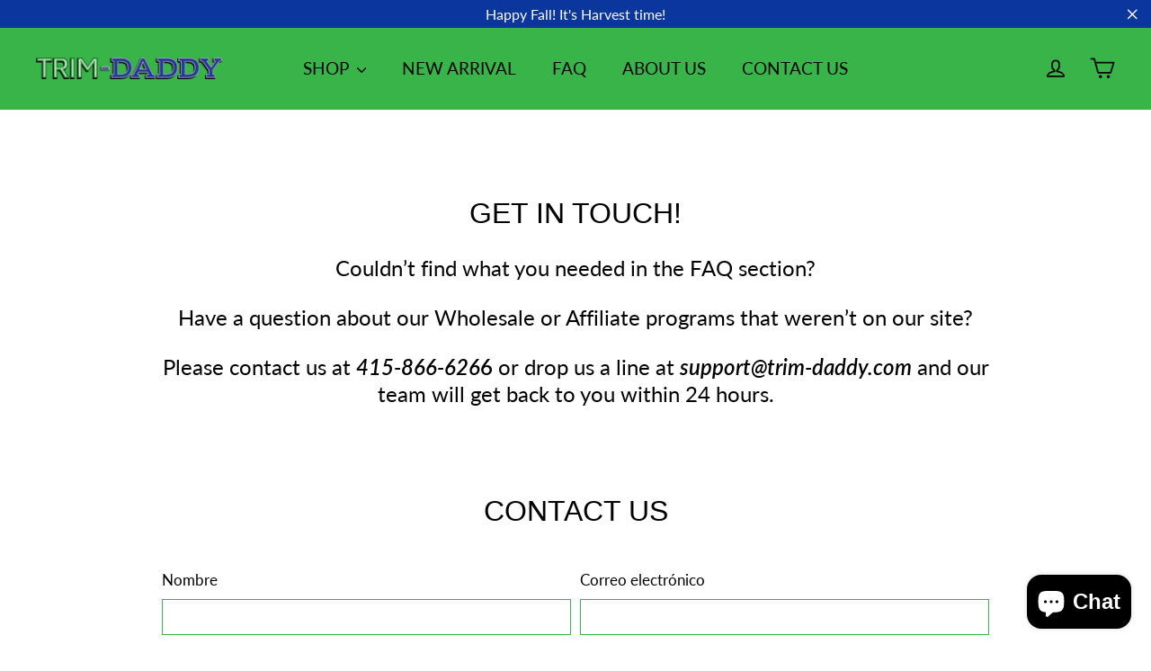

--- FILE ---
content_type: text/html; charset=utf-8
request_url: https://www.trim-daddy.com/es/pages/contact
body_size: 21784
content:
<!doctype html>
<html class="no-js" lang="es" dir="ltr">
<head>
  <meta name="google-site-verification" content="yyVvPKzNeo2A4c7VPQhnjL7xdH0O4QeOTTJbVcxBTK8" />
  
  <!-- Global site tag (gtag.js) - Google Ads: 620759114 -->
<script async src="https://www.googletagmanager.com/gtag/js?id=AW-620759114"></script>
<script>
  window.dataLayer = window.dataLayer || [];
  function gtag(){dataLayer.push(arguments);}
  gtag('js', new Date());

  gtag('config', 'AW-620759114');
</script>
<!-- Google tag (gtag.js) -->
<script async src="https://www.googletagmanager.com/gtag/js?id=G-CVN1PD6ZNK"></script>
<script>
  window.dataLayer = window.dataLayer || [];
  function gtag(){dataLayer.push(arguments);}
  gtag('js', new Date());

  gtag('config', 'G-CVN1PD6ZNK');
</script>

<script>
window.addEventListener('load', function(event){
document.querySelectorAll('button[name="checkout"]').forEach(function(e){ 
  e.addEventListener('click', function(){     
      var terms = document.querySelector('input[class="cart__terms-checkbox"]').checked;
 if(terms==true){
   gtag('event', 'checkout', {'send_to': 'G-CVN1PD6ZNK'});
      };                   
    });
  });    
});
</script>

<script>
window.addEventListener('DOMContentLoaded',function(){
  if(sessionStorage.pageViewCount){ 
    var pvc = parseInt(sessionStorage.getItem("pageViewCount")) +1;
    sessionStorage.setItem("pageViewCount",pvc);
  } 
  else if(!sessionStorage.pageViewCount){
    sessionStorage.setItem("pageViewCount",1);
  }
  var pageviewcount = parseInt(window.sessionStorage.pageViewCount);
  
  //your condition
  if(pageviewcount>3){
   gtag('event', 'morethanthreepages', {'send_to': 'G-CVN1PD6ZNK'});
  }
});
</script>

<script>
    window.addEventListener('load', function(event){
       if(window.location.href.includes('products/')){ 

           var id = meta.product.id;
           var title = document.querySelector('h1[class="h2 product-single__title"]').innerText;
           var currency = ShopifyAnalytics.meta.currency;
           var price = document.querySelector('span[class="product__price product__price--compare"]').innerText.replace(/[^\d.-]/g, '');
        
           gtag('event', 'view_item', {
            "send_to": "G-CVN1PD6ZNK", 
               'items':[{
                   'item_id': id,
                   'item_name': title,
                   'currency': currency,
                   'quantity' : 1,
                   'price': price
               }]
           });


           document.querySelectorAll('button[name="add"]').forEach(function (x) {
                x.addEventListener('click', function (e) {

                    /*var qty = document.querySelector("#quantity").value; */

                    gtag('event', 'add_to_cart', {
                    "send_to": "G-CVN1PD6ZNK", 
                        'items':[{
                            'item_id': id,
                            'item_name': title,
                            'currency': currency,
                            'quantity' : 1, /*'quantity' : qty, */
                            'price': price
                        }]
                    });
                });
            });
        }
    });
</script>
  <meta charset="utf-8">
  <meta http-equiv="X-UA-Compatible" content="IE=edge,chrome=1">
  <meta name="viewport" content="width=device-width,initial-scale=1">
  <meta name="theme-color" content="#38b449">
  <link rel="canonical" href="https://www.trim-daddy.com/es/pages/contact">
  <link rel="preconnect" href="https://cdn.shopify.com">
  <link rel="preconnect" href="https://fonts.shopifycdn.com">
  <link rel="dns-prefetch" href="https://productreviews.shopifycdn.com">
  <link rel="dns-prefetch" href="https://ajax.googleapis.com">
  <link rel="dns-prefetch" href="https://maps.googleapis.com">
  <link rel="dns-prefetch" href="https://maps.gstatic.com"><link rel="shortcut icon" href="//www.trim-daddy.com/cdn/shop/files/Trim_Daddy_favicon1_32x32.png?v=1644283343" type="image/png" /><title>Contact Trim-Daddy
</title>
<meta name="description" content="Want to hear more about the best automated cannabis trimmers on the market? Contact us today! Our cannabis trimmers will help you trim plants up for 10x faster. Don&#39;t wait - improve your cannabis trimming today! Phone: (415)866 6266"><meta property="og:site_name" content="Trim-Daddy">
  <meta property="og:url" content="https://www.trim-daddy.com/es/pages/contact">
  <meta property="og:title" content="Contact Trim-Daddy">
  <meta property="og:type" content="website">
  <meta property="og:description" content="Want to hear more about the best automated cannabis trimmers on the market? Contact us today! Our cannabis trimmers will help you trim plants up for 10x faster. Don&#39;t wait - improve your cannabis trimming today! Phone: (415)866 6266"><meta property="og:image" content="http://www.trim-daddy.com/cdn/shop/files/2022_TD_Logo_1_c69da6ba-b648-4930-bf86-4d916d09ac6c.png?v=1651668509">
    <meta property="og:image:secure_url" content="https://www.trim-daddy.com/cdn/shop/files/2022_TD_Logo_1_c69da6ba-b648-4930-bf86-4d916d09ac6c.png?v=1651668509">
    <meta property="og:image:width" content="536">
    <meta property="og:image:height" content="62"><meta name="twitter:site" content="@">
  <meta name="twitter:card" content="summary_large_image">
  <meta name="twitter:title" content="Contact Trim-Daddy">
  <meta name="twitter:description" content="Want to hear more about the best automated cannabis trimmers on the market? Contact us today! Our cannabis trimmers will help you trim plants up for 10x faster. Don&#39;t wait - improve your cannabis trimming today! Phone: (415)866 6266">
<style data-shopify>
  @font-face {
  font-family: Lato;
  font-weight: 400;
  font-style: normal;
  font-display: swap;
  src: url("//www.trim-daddy.com/cdn/fonts/lato/lato_n4.c3b93d431f0091c8be23185e15c9d1fee1e971c5.woff2") format("woff2"),
       url("//www.trim-daddy.com/cdn/fonts/lato/lato_n4.d5c00c781efb195594fd2fd4ad04f7882949e327.woff") format("woff");
}


  @font-face {
  font-family: Lato;
  font-weight: 600;
  font-style: normal;
  font-display: swap;
  src: url("//www.trim-daddy.com/cdn/fonts/lato/lato_n6.38d0e3b23b74a60f769c51d1df73fac96c580d59.woff2") format("woff2"),
       url("//www.trim-daddy.com/cdn/fonts/lato/lato_n6.3365366161bdcc36a3f97cfbb23954d8c4bf4079.woff") format("woff");
}

  @font-face {
  font-family: Lato;
  font-weight: 400;
  font-style: italic;
  font-display: swap;
  src: url("//www.trim-daddy.com/cdn/fonts/lato/lato_i4.09c847adc47c2fefc3368f2e241a3712168bc4b6.woff2") format("woff2"),
       url("//www.trim-daddy.com/cdn/fonts/lato/lato_i4.3c7d9eb6c1b0a2bf62d892c3ee4582b016d0f30c.woff") format("woff");
}

  @font-face {
  font-family: Lato;
  font-weight: 600;
  font-style: italic;
  font-display: swap;
  src: url("//www.trim-daddy.com/cdn/fonts/lato/lato_i6.ab357ee5069e0603c2899b31e2b8ae84c4a42a48.woff2") format("woff2"),
       url("//www.trim-daddy.com/cdn/fonts/lato/lato_i6.3164fed79d7d987c1390528781c7c2f59ac7a746.woff") format("woff");
}

</style><link href="//www.trim-daddy.com/cdn/shop/t/10/assets/theme.css?v=76574619677148429591703402637" rel="stylesheet" type="text/css" media="all" />
<style data-shopify>:root {
    --typeHeaderPrimary: "system_ui";
    --typeHeaderFallback: -apple-system, 'Segoe UI', Roboto, 'Helvetica Neue', 'Noto Sans', 'Liberation Sans', Arial, sans-serif, 'Apple Color Emoji', 'Segoe UI Emoji', 'Segoe UI Symbol', 'Noto Color Emoji';
    --typeHeaderSize: 35px;
    --typeHeaderWeight: 400;
    --typeHeaderLineHeight: 1;
    --typeHeaderSpacing: 0.0em;

    --typeBasePrimary:Lato;
    --typeBaseFallback:sans-serif;
    --typeBaseSize: 17px;
    --typeBaseWeight: 400;
    --typeBaseLineHeight: 1.3;
    --typeBaseSpacing: 0.0em;

    --iconWeight: 4px;
    --iconLinecaps: round;
  }

  
.collection-hero__content:before,
  .hero__image-wrapper:before,
  .hero__media:before {
    background-image: linear-gradient(to bottom, rgba(10, 54, 157, 0.0) 0%, rgba(10, 54, 157, 0.0) 40%, rgba(0, 0, 0, 0.38) 100%);
  }

  .skrim__item-content .skrim__overlay:after {
    background-image: linear-gradient(to bottom, rgba(10, 54, 157, 0.0) 30%, rgba(0, 0, 0, 0.38) 100%);
  }

  .placeholder-content {
    background-image: linear-gradient(100deg, #ffffff 40%, #f7f7f7 63%, #ffffff 79%);
  }</style><script>
    document.documentElement.className = document.documentElement.className.replace('no-js', 'js');

    window.theme = window.theme || {};
    theme.routes = {
      home: "/es",
      cart: "/es/cart.js",
      cartPage: "/es/cart",
      cartAdd: "/es/cart/add.js",
      cartChange: "/es/cart/change.js",
      search: "/es/search"
    };
    theme.strings = {
      soldOut: "Agotado",
      unavailable: "No disponible",
      inStockLabel: "En stock",
      stockLabel: "[count] en stock",
      willNotShipUntil: "Será enviado después [date]",
      willBeInStockAfter: "Estará disponible después [date]",
      waitingForStock: "Inventario en el camino",
      cartSavings: "Está ahorrando [savings]",
      cartEmpty: "Su carrito actualmente está vacío.",
      cartTermsConfirmation: "Debe aceptar los términos y condiciones de venta para pagar",
      searchCollections: "Colecciones:",
      searchPages: "Páginas:",
      searchArticles: "Artículos:"
    };
    theme.settings = {
      dynamicVariantsEnable: true,
      cartType: "drawer",
      isCustomerTemplate: false,
      moneyFormat: "${{amount}}",
      predictiveSearch: false,
      predictiveSearchType: "product,article,page,collection",
      quickView: true,
      themeName: 'Motion',
      themeVersion: "8.5.1"
    };
  </script>

  <script>window.performance && window.performance.mark && window.performance.mark('shopify.content_for_header.start');</script><meta name="google-site-verification" content="tt_0f6k3bVdsqD2XchpYR1ls8hdrt1kmqXvtxmb_yfs">
<meta name="google-site-verification" content="yyVvPKzNeo2A4c7VPQhnjL7xdH0O4QeOTTJbVcxBTK8">
<meta id="shopify-digital-wallet" name="shopify-digital-wallet" content="/1253310529/digital_wallets/dialog">
<meta name="shopify-checkout-api-token" content="d11fbe16dffefeaf24220804ed2393a4">
<meta id="in-context-paypal-metadata" data-shop-id="1253310529" data-venmo-supported="true" data-environment="production" data-locale="es_ES" data-paypal-v4="true" data-currency="USD">
<link rel="alternate" hreflang="x-default" href="https://www.trim-daddy.com/pages/contact">
<link rel="alternate" hreflang="en" href="https://www.trim-daddy.com/pages/contact">
<link rel="alternate" hreflang="de" href="https://www.trim-daddy.com/de/pages/contact">
<link rel="alternate" hreflang="it" href="https://www.trim-daddy.com/it/pages/contact">
<link rel="alternate" hreflang="fo" href="https://www.trim-daddy.com/fo/pages/contact">
<link rel="alternate" hreflang="ru" href="https://www.trim-daddy.com/ru/pages/contact">
<link rel="alternate" hreflang="fr" href="https://www.trim-daddy.com/fr/pages/contact">
<link rel="alternate" hreflang="nl" href="https://www.trim-daddy.com/nl/pages/contact">
<link rel="alternate" hreflang="sv" href="https://www.trim-daddy.com/sv/pages/contact">
<link rel="alternate" hreflang="zh-Hans" href="https://www.trim-daddy.com/zh/pages/contact">
<link rel="alternate" hreflang="pt" href="https://www.trim-daddy.com/pt/pages/contact">
<link rel="alternate" hreflang="es" href="https://www.trim-daddy.com/es/pages/contact">
<link rel="alternate" hreflang="vi" href="https://www.trim-daddy.com/vi/pages/contact">
<link rel="alternate" hreflang="ko" href="https://www.trim-daddy.com/ko/pages/contact">
<link rel="alternate" hreflang="da" href="https://www.trim-daddy.com/da/pages/contact">
<link rel="alternate" hreflang="zh-Hans-AC" href="https://www.trim-daddy.com/zh/pages/contact">
<link rel="alternate" hreflang="zh-Hans-AD" href="https://www.trim-daddy.com/zh/pages/contact">
<link rel="alternate" hreflang="zh-Hans-AE" href="https://www.trim-daddy.com/zh/pages/contact">
<link rel="alternate" hreflang="zh-Hans-AF" href="https://www.trim-daddy.com/zh/pages/contact">
<link rel="alternate" hreflang="zh-Hans-AG" href="https://www.trim-daddy.com/zh/pages/contact">
<link rel="alternate" hreflang="zh-Hans-AI" href="https://www.trim-daddy.com/zh/pages/contact">
<link rel="alternate" hreflang="zh-Hans-AL" href="https://www.trim-daddy.com/zh/pages/contact">
<link rel="alternate" hreflang="zh-Hans-AM" href="https://www.trim-daddy.com/zh/pages/contact">
<link rel="alternate" hreflang="zh-Hans-AN" href="https://www.trim-daddy.com/zh/pages/contact">
<link rel="alternate" hreflang="zh-Hans-AO" href="https://www.trim-daddy.com/zh/pages/contact">
<link rel="alternate" hreflang="zh-Hans-AR" href="https://www.trim-daddy.com/zh/pages/contact">
<link rel="alternate" hreflang="zh-Hans-AT" href="https://www.trim-daddy.com/zh/pages/contact">
<link rel="alternate" hreflang="zh-Hans-AU" href="https://www.trim-daddy.com/zh/pages/contact">
<link rel="alternate" hreflang="zh-Hans-AW" href="https://www.trim-daddy.com/zh/pages/contact">
<link rel="alternate" hreflang="zh-Hans-AX" href="https://www.trim-daddy.com/zh/pages/contact">
<link rel="alternate" hreflang="zh-Hans-AZ" href="https://www.trim-daddy.com/zh/pages/contact">
<link rel="alternate" hreflang="zh-Hans-BA" href="https://www.trim-daddy.com/zh/pages/contact">
<link rel="alternate" hreflang="zh-Hans-BB" href="https://www.trim-daddy.com/zh/pages/contact">
<link rel="alternate" hreflang="zh-Hans-BD" href="https://www.trim-daddy.com/zh/pages/contact">
<link rel="alternate" hreflang="zh-Hans-BE" href="https://www.trim-daddy.com/zh/pages/contact">
<link rel="alternate" hreflang="zh-Hans-BF" href="https://www.trim-daddy.com/zh/pages/contact">
<link rel="alternate" hreflang="zh-Hans-BG" href="https://www.trim-daddy.com/zh/pages/contact">
<link rel="alternate" hreflang="zh-Hans-BH" href="https://www.trim-daddy.com/zh/pages/contact">
<link rel="alternate" hreflang="zh-Hans-BI" href="https://www.trim-daddy.com/zh/pages/contact">
<link rel="alternate" hreflang="zh-Hans-BJ" href="https://www.trim-daddy.com/zh/pages/contact">
<link rel="alternate" hreflang="zh-Hans-BL" href="https://www.trim-daddy.com/zh/pages/contact">
<link rel="alternate" hreflang="zh-Hans-BM" href="https://www.trim-daddy.com/zh/pages/contact">
<link rel="alternate" hreflang="zh-Hans-BN" href="https://www.trim-daddy.com/zh/pages/contact">
<link rel="alternate" hreflang="zh-Hans-BO" href="https://www.trim-daddy.com/zh/pages/contact">
<link rel="alternate" hreflang="zh-Hans-BQ" href="https://www.trim-daddy.com/zh/pages/contact">
<link rel="alternate" hreflang="zh-Hans-BR" href="https://www.trim-daddy.com/zh/pages/contact">
<link rel="alternate" hreflang="zh-Hans-BS" href="https://www.trim-daddy.com/zh/pages/contact">
<link rel="alternate" hreflang="zh-Hans-BT" href="https://www.trim-daddy.com/zh/pages/contact">
<link rel="alternate" hreflang="zh-Hans-BV" href="https://www.trim-daddy.com/zh/pages/contact">
<link rel="alternate" hreflang="zh-Hans-BW" href="https://www.trim-daddy.com/zh/pages/contact">
<link rel="alternate" hreflang="zh-Hans-BY" href="https://www.trim-daddy.com/zh/pages/contact">
<link rel="alternate" hreflang="zh-Hans-BZ" href="https://www.trim-daddy.com/zh/pages/contact">
<link rel="alternate" hreflang="zh-Hans-CA" href="https://www.trim-daddy.com/zh/pages/contact">
<link rel="alternate" hreflang="zh-Hans-CD" href="https://www.trim-daddy.com/zh/pages/contact">
<link rel="alternate" hreflang="zh-Hans-CF" href="https://www.trim-daddy.com/zh/pages/contact">
<link rel="alternate" hreflang="zh-Hans-CG" href="https://www.trim-daddy.com/zh/pages/contact">
<link rel="alternate" hreflang="zh-Hans-CH" href="https://www.trim-daddy.com/zh/pages/contact">
<link rel="alternate" hreflang="zh-Hans-CI" href="https://www.trim-daddy.com/zh/pages/contact">
<link rel="alternate" hreflang="zh-Hans-CL" href="https://www.trim-daddy.com/zh/pages/contact">
<link rel="alternate" hreflang="zh-Hans-CM" href="https://www.trim-daddy.com/zh/pages/contact">
<link rel="alternate" hreflang="zh-Hans-CN" href="https://www.trim-daddy.com/zh/pages/contact">
<link rel="alternate" hreflang="zh-Hans-CO" href="https://www.trim-daddy.com/zh/pages/contact">
<link rel="alternate" hreflang="zh-Hans-CR" href="https://www.trim-daddy.com/zh/pages/contact">
<link rel="alternate" hreflang="zh-Hans-CV" href="https://www.trim-daddy.com/zh/pages/contact">
<link rel="alternate" hreflang="zh-Hans-CW" href="https://www.trim-daddy.com/zh/pages/contact">
<link rel="alternate" hreflang="zh-Hans-CY" href="https://www.trim-daddy.com/zh/pages/contact">
<link rel="alternate" hreflang="zh-Hans-CZ" href="https://www.trim-daddy.com/zh/pages/contact">
<link rel="alternate" hreflang="zh-Hans-DE" href="https://www.trim-daddy.com/zh/pages/contact">
<link rel="alternate" hreflang="zh-Hans-DJ" href="https://www.trim-daddy.com/zh/pages/contact">
<link rel="alternate" hreflang="zh-Hans-DK" href="https://www.trim-daddy.com/zh/pages/contact">
<link rel="alternate" hreflang="zh-Hans-DM" href="https://www.trim-daddy.com/zh/pages/contact">
<link rel="alternate" hreflang="zh-Hans-DO" href="https://www.trim-daddy.com/zh/pages/contact">
<link rel="alternate" hreflang="zh-Hans-DZ" href="https://www.trim-daddy.com/zh/pages/contact">
<link rel="alternate" hreflang="zh-Hans-EC" href="https://www.trim-daddy.com/zh/pages/contact">
<link rel="alternate" hreflang="zh-Hans-EE" href="https://www.trim-daddy.com/zh/pages/contact">
<link rel="alternate" hreflang="zh-Hans-EG" href="https://www.trim-daddy.com/zh/pages/contact">
<link rel="alternate" hreflang="zh-Hans-EH" href="https://www.trim-daddy.com/zh/pages/contact">
<link rel="alternate" hreflang="zh-Hans-ER" href="https://www.trim-daddy.com/zh/pages/contact">
<link rel="alternate" hreflang="zh-Hans-ES" href="https://www.trim-daddy.com/zh/pages/contact">
<link rel="alternate" hreflang="zh-Hans-ET" href="https://www.trim-daddy.com/zh/pages/contact">
<link rel="alternate" hreflang="zh-Hans-FI" href="https://www.trim-daddy.com/zh/pages/contact">
<link rel="alternate" hreflang="zh-Hans-FK" href="https://www.trim-daddy.com/zh/pages/contact">
<link rel="alternate" hreflang="zh-Hans-FO" href="https://www.trim-daddy.com/zh/pages/contact">
<link rel="alternate" hreflang="zh-Hans-FR" href="https://www.trim-daddy.com/zh/pages/contact">
<link rel="alternate" hreflang="zh-Hans-GA" href="https://www.trim-daddy.com/zh/pages/contact">
<link rel="alternate" hreflang="zh-Hans-GB" href="https://www.trim-daddy.com/zh/pages/contact">
<link rel="alternate" hreflang="zh-Hans-GD" href="https://www.trim-daddy.com/zh/pages/contact">
<link rel="alternate" hreflang="zh-Hans-GE" href="https://www.trim-daddy.com/zh/pages/contact">
<link rel="alternate" hreflang="zh-Hans-GF" href="https://www.trim-daddy.com/zh/pages/contact">
<link rel="alternate" hreflang="zh-Hans-GG" href="https://www.trim-daddy.com/zh/pages/contact">
<link rel="alternate" hreflang="zh-Hans-GH" href="https://www.trim-daddy.com/zh/pages/contact">
<link rel="alternate" hreflang="zh-Hans-GI" href="https://www.trim-daddy.com/zh/pages/contact">
<link rel="alternate" hreflang="zh-Hans-GL" href="https://www.trim-daddy.com/zh/pages/contact">
<link rel="alternate" hreflang="zh-Hans-GM" href="https://www.trim-daddy.com/zh/pages/contact">
<link rel="alternate" hreflang="zh-Hans-GN" href="https://www.trim-daddy.com/zh/pages/contact">
<link rel="alternate" hreflang="zh-Hans-GP" href="https://www.trim-daddy.com/zh/pages/contact">
<link rel="alternate" hreflang="zh-Hans-GQ" href="https://www.trim-daddy.com/zh/pages/contact">
<link rel="alternate" hreflang="zh-Hans-GR" href="https://www.trim-daddy.com/zh/pages/contact">
<link rel="alternate" hreflang="zh-Hans-GS" href="https://www.trim-daddy.com/zh/pages/contact">
<link rel="alternate" hreflang="zh-Hans-GT" href="https://www.trim-daddy.com/zh/pages/contact">
<link rel="alternate" hreflang="zh-Hans-GW" href="https://www.trim-daddy.com/zh/pages/contact">
<link rel="alternate" hreflang="zh-Hans-GY" href="https://www.trim-daddy.com/zh/pages/contact">
<link rel="alternate" hreflang="zh-Hans-HK" href="https://www.trim-daddy.com/zh/pages/contact">
<link rel="alternate" hreflang="zh-Hans-HM" href="https://www.trim-daddy.com/zh/pages/contact">
<link rel="alternate" hreflang="zh-Hans-HN" href="https://www.trim-daddy.com/zh/pages/contact">
<link rel="alternate" hreflang="zh-Hans-HR" href="https://www.trim-daddy.com/zh/pages/contact">
<link rel="alternate" hreflang="zh-Hans-HT" href="https://www.trim-daddy.com/zh/pages/contact">
<link rel="alternate" hreflang="zh-Hans-HU" href="https://www.trim-daddy.com/zh/pages/contact">
<link rel="alternate" hreflang="zh-Hans-ID" href="https://www.trim-daddy.com/zh/pages/contact">
<link rel="alternate" hreflang="zh-Hans-IE" href="https://www.trim-daddy.com/zh/pages/contact">
<link rel="alternate" hreflang="zh-Hans-IL" href="https://www.trim-daddy.com/zh/pages/contact">
<link rel="alternate" hreflang="zh-Hans-IM" href="https://www.trim-daddy.com/zh/pages/contact">
<link rel="alternate" hreflang="zh-Hans-IN" href="https://www.trim-daddy.com/zh/pages/contact">
<link rel="alternate" hreflang="zh-Hans-IO" href="https://www.trim-daddy.com/zh/pages/contact">
<link rel="alternate" hreflang="zh-Hans-IQ" href="https://www.trim-daddy.com/zh/pages/contact">
<link rel="alternate" hreflang="zh-Hans-IS" href="https://www.trim-daddy.com/zh/pages/contact">
<link rel="alternate" hreflang="zh-Hans-IT" href="https://www.trim-daddy.com/zh/pages/contact">
<link rel="alternate" hreflang="zh-Hans-JE" href="https://www.trim-daddy.com/zh/pages/contact">
<link rel="alternate" hreflang="zh-Hans-JM" href="https://www.trim-daddy.com/zh/pages/contact">
<link rel="alternate" hreflang="zh-Hans-JO" href="https://www.trim-daddy.com/zh/pages/contact">
<link rel="alternate" hreflang="zh-Hans-JP" href="https://www.trim-daddy.com/zh/pages/contact">
<link rel="alternate" hreflang="zh-Hans-KE" href="https://www.trim-daddy.com/zh/pages/contact">
<link rel="alternate" hreflang="zh-Hans-KG" href="https://www.trim-daddy.com/zh/pages/contact">
<link rel="alternate" hreflang="zh-Hans-KH" href="https://www.trim-daddy.com/zh/pages/contact">
<link rel="alternate" hreflang="zh-Hans-KM" href="https://www.trim-daddy.com/zh/pages/contact">
<link rel="alternate" hreflang="zh-Hans-KN" href="https://www.trim-daddy.com/zh/pages/contact">
<link rel="alternate" hreflang="zh-Hans-KR" href="https://www.trim-daddy.com/zh/pages/contact">
<link rel="alternate" hreflang="zh-Hans-KW" href="https://www.trim-daddy.com/zh/pages/contact">
<link rel="alternate" hreflang="zh-Hans-KY" href="https://www.trim-daddy.com/zh/pages/contact">
<link rel="alternate" hreflang="zh-Hans-KZ" href="https://www.trim-daddy.com/zh/pages/contact">
<link rel="alternate" hreflang="zh-Hans-LA" href="https://www.trim-daddy.com/zh/pages/contact">
<link rel="alternate" hreflang="zh-Hans-LB" href="https://www.trim-daddy.com/zh/pages/contact">
<link rel="alternate" hreflang="zh-Hans-LC" href="https://www.trim-daddy.com/zh/pages/contact">
<link rel="alternate" hreflang="zh-Hans-LI" href="https://www.trim-daddy.com/zh/pages/contact">
<link rel="alternate" hreflang="zh-Hans-LK" href="https://www.trim-daddy.com/zh/pages/contact">
<link rel="alternate" hreflang="zh-Hans-LR" href="https://www.trim-daddy.com/zh/pages/contact">
<link rel="alternate" hreflang="zh-Hans-LS" href="https://www.trim-daddy.com/zh/pages/contact">
<link rel="alternate" hreflang="zh-Hans-LT" href="https://www.trim-daddy.com/zh/pages/contact">
<link rel="alternate" hreflang="zh-Hans-LU" href="https://www.trim-daddy.com/zh/pages/contact">
<link rel="alternate" hreflang="zh-Hans-LV" href="https://www.trim-daddy.com/zh/pages/contact">
<link rel="alternate" hreflang="zh-Hans-LY" href="https://www.trim-daddy.com/zh/pages/contact">
<link rel="alternate" hreflang="zh-Hans-MA" href="https://www.trim-daddy.com/zh/pages/contact">
<link rel="alternate" hreflang="zh-Hans-MC" href="https://www.trim-daddy.com/zh/pages/contact">
<link rel="alternate" hreflang="zh-Hans-MD" href="https://www.trim-daddy.com/zh/pages/contact">
<link rel="alternate" hreflang="zh-Hans-ME" href="https://www.trim-daddy.com/zh/pages/contact">
<link rel="alternate" hreflang="zh-Hans-MF" href="https://www.trim-daddy.com/zh/pages/contact">
<link rel="alternate" hreflang="zh-Hans-MG" href="https://www.trim-daddy.com/zh/pages/contact">
<link rel="alternate" hreflang="zh-Hans-MK" href="https://www.trim-daddy.com/zh/pages/contact">
<link rel="alternate" hreflang="zh-Hans-ML" href="https://www.trim-daddy.com/zh/pages/contact">
<link rel="alternate" hreflang="zh-Hans-MM" href="https://www.trim-daddy.com/zh/pages/contact">
<link rel="alternate" hreflang="zh-Hans-MN" href="https://www.trim-daddy.com/zh/pages/contact">
<link rel="alternate" hreflang="zh-Hans-MO" href="https://www.trim-daddy.com/zh/pages/contact">
<link rel="alternate" hreflang="zh-Hans-MQ" href="https://www.trim-daddy.com/zh/pages/contact">
<link rel="alternate" hreflang="zh-Hans-MR" href="https://www.trim-daddy.com/zh/pages/contact">
<link rel="alternate" hreflang="zh-Hans-MS" href="https://www.trim-daddy.com/zh/pages/contact">
<link rel="alternate" hreflang="zh-Hans-MT" href="https://www.trim-daddy.com/zh/pages/contact">
<link rel="alternate" hreflang="zh-Hans-MU" href="https://www.trim-daddy.com/zh/pages/contact">
<link rel="alternate" hreflang="zh-Hans-MV" href="https://www.trim-daddy.com/zh/pages/contact">
<link rel="alternate" hreflang="zh-Hans-MW" href="https://www.trim-daddy.com/zh/pages/contact">
<link rel="alternate" hreflang="zh-Hans-MX" href="https://www.trim-daddy.com/zh/pages/contact">
<link rel="alternate" hreflang="zh-Hans-MY" href="https://www.trim-daddy.com/zh/pages/contact">
<link rel="alternate" hreflang="zh-Hans-MZ" href="https://www.trim-daddy.com/zh/pages/contact">
<link rel="alternate" hreflang="zh-Hans-NA" href="https://www.trim-daddy.com/zh/pages/contact">
<link rel="alternate" hreflang="zh-Hans-NE" href="https://www.trim-daddy.com/zh/pages/contact">
<link rel="alternate" hreflang="zh-Hans-NG" href="https://www.trim-daddy.com/zh/pages/contact">
<link rel="alternate" hreflang="zh-Hans-NI" href="https://www.trim-daddy.com/zh/pages/contact">
<link rel="alternate" hreflang="zh-Hans-NL" href="https://www.trim-daddy.com/zh/pages/contact">
<link rel="alternate" hreflang="zh-Hans-NO" href="https://www.trim-daddy.com/zh/pages/contact">
<link rel="alternate" hreflang="zh-Hans-NP" href="https://www.trim-daddy.com/zh/pages/contact">
<link rel="alternate" hreflang="zh-Hans-OM" href="https://www.trim-daddy.com/zh/pages/contact">
<link rel="alternate" hreflang="zh-Hans-PA" href="https://www.trim-daddy.com/zh/pages/contact">
<link rel="alternate" hreflang="zh-Hans-PE" href="https://www.trim-daddy.com/zh/pages/contact">
<link rel="alternate" hreflang="zh-Hans-PH" href="https://www.trim-daddy.com/zh/pages/contact">
<link rel="alternate" hreflang="zh-Hans-PK" href="https://www.trim-daddy.com/zh/pages/contact">
<link rel="alternate" hreflang="zh-Hans-PL" href="https://www.trim-daddy.com/zh/pages/contact">
<link rel="alternate" hreflang="zh-Hans-PM" href="https://www.trim-daddy.com/zh/pages/contact">
<link rel="alternate" hreflang="zh-Hans-PS" href="https://www.trim-daddy.com/zh/pages/contact">
<link rel="alternate" hreflang="zh-Hans-PT" href="https://www.trim-daddy.com/zh/pages/contact">
<link rel="alternate" hreflang="zh-Hans-PY" href="https://www.trim-daddy.com/zh/pages/contact">
<link rel="alternate" hreflang="zh-Hans-QA" href="https://www.trim-daddy.com/zh/pages/contact">
<link rel="alternate" hreflang="zh-Hans-RE" href="https://www.trim-daddy.com/zh/pages/contact">
<link rel="alternate" hreflang="zh-Hans-RO" href="https://www.trim-daddy.com/zh/pages/contact">
<link rel="alternate" hreflang="zh-Hans-RS" href="https://www.trim-daddy.com/zh/pages/contact">
<link rel="alternate" hreflang="zh-Hans-RU" href="https://www.trim-daddy.com/zh/pages/contact">
<link rel="alternate" hreflang="zh-Hans-RW" href="https://www.trim-daddy.com/zh/pages/contact">
<link rel="alternate" hreflang="zh-Hans-SA" href="https://www.trim-daddy.com/zh/pages/contact">
<link rel="alternate" hreflang="zh-Hans-SC" href="https://www.trim-daddy.com/zh/pages/contact">
<link rel="alternate" hreflang="zh-Hans-SD" href="https://www.trim-daddy.com/zh/pages/contact">
<link rel="alternate" hreflang="zh-Hans-SE" href="https://www.trim-daddy.com/zh/pages/contact">
<link rel="alternate" hreflang="zh-Hans-SG" href="https://www.trim-daddy.com/zh/pages/contact">
<link rel="alternate" hreflang="zh-Hans-SH" href="https://www.trim-daddy.com/zh/pages/contact">
<link rel="alternate" hreflang="zh-Hans-SI" href="https://www.trim-daddy.com/zh/pages/contact">
<link rel="alternate" hreflang="zh-Hans-SJ" href="https://www.trim-daddy.com/zh/pages/contact">
<link rel="alternate" hreflang="zh-Hans-SK" href="https://www.trim-daddy.com/zh/pages/contact">
<link rel="alternate" hreflang="zh-Hans-SL" href="https://www.trim-daddy.com/zh/pages/contact">
<link rel="alternate" hreflang="zh-Hans-SM" href="https://www.trim-daddy.com/zh/pages/contact">
<link rel="alternate" hreflang="zh-Hans-SN" href="https://www.trim-daddy.com/zh/pages/contact">
<link rel="alternate" hreflang="zh-Hans-SO" href="https://www.trim-daddy.com/zh/pages/contact">
<link rel="alternate" hreflang="zh-Hans-SR" href="https://www.trim-daddy.com/zh/pages/contact">
<link rel="alternate" hreflang="zh-Hans-SS" href="https://www.trim-daddy.com/zh/pages/contact">
<link rel="alternate" hreflang="zh-Hans-ST" href="https://www.trim-daddy.com/zh/pages/contact">
<link rel="alternate" hreflang="zh-Hans-SV" href="https://www.trim-daddy.com/zh/pages/contact">
<link rel="alternate" hreflang="zh-Hans-SX" href="https://www.trim-daddy.com/zh/pages/contact">
<link rel="alternate" hreflang="zh-Hans-SZ" href="https://www.trim-daddy.com/zh/pages/contact">
<link rel="alternate" hreflang="zh-Hans-TA" href="https://www.trim-daddy.com/zh/pages/contact">
<link rel="alternate" hreflang="zh-Hans-TC" href="https://www.trim-daddy.com/zh/pages/contact">
<link rel="alternate" hreflang="zh-Hans-TD" href="https://www.trim-daddy.com/zh/pages/contact">
<link rel="alternate" hreflang="zh-Hans-TF" href="https://www.trim-daddy.com/zh/pages/contact">
<link rel="alternate" hreflang="zh-Hans-TG" href="https://www.trim-daddy.com/zh/pages/contact">
<link rel="alternate" hreflang="zh-Hans-TH" href="https://www.trim-daddy.com/zh/pages/contact">
<link rel="alternate" hreflang="zh-Hans-TJ" href="https://www.trim-daddy.com/zh/pages/contact">
<link rel="alternate" hreflang="zh-Hans-TL" href="https://www.trim-daddy.com/zh/pages/contact">
<link rel="alternate" hreflang="zh-Hans-TM" href="https://www.trim-daddy.com/zh/pages/contact">
<link rel="alternate" hreflang="zh-Hans-TN" href="https://www.trim-daddy.com/zh/pages/contact">
<link rel="alternate" hreflang="zh-Hans-TR" href="https://www.trim-daddy.com/zh/pages/contact">
<link rel="alternate" hreflang="zh-Hans-TT" href="https://www.trim-daddy.com/zh/pages/contact">
<link rel="alternate" hreflang="zh-Hans-TW" href="https://www.trim-daddy.com/zh/pages/contact">
<link rel="alternate" hreflang="zh-Hans-TZ" href="https://www.trim-daddy.com/zh/pages/contact">
<link rel="alternate" hreflang="zh-Hans-UA" href="https://www.trim-daddy.com/zh/pages/contact">
<link rel="alternate" hreflang="zh-Hans-UG" href="https://www.trim-daddy.com/zh/pages/contact">
<link rel="alternate" hreflang="zh-Hans-US" href="https://www.trim-daddy.com/zh/pages/contact">
<link rel="alternate" hreflang="zh-Hans-UY" href="https://www.trim-daddy.com/zh/pages/contact">
<link rel="alternate" hreflang="zh-Hans-UZ" href="https://www.trim-daddy.com/zh/pages/contact">
<link rel="alternate" hreflang="zh-Hans-VA" href="https://www.trim-daddy.com/zh/pages/contact">
<link rel="alternate" hreflang="zh-Hans-VC" href="https://www.trim-daddy.com/zh/pages/contact">
<link rel="alternate" hreflang="zh-Hans-VE" href="https://www.trim-daddy.com/zh/pages/contact">
<link rel="alternate" hreflang="zh-Hans-VG" href="https://www.trim-daddy.com/zh/pages/contact">
<link rel="alternate" hreflang="zh-Hans-VN" href="https://www.trim-daddy.com/zh/pages/contact">
<link rel="alternate" hreflang="zh-Hans-XK" href="https://www.trim-daddy.com/zh/pages/contact">
<link rel="alternate" hreflang="zh-Hans-YE" href="https://www.trim-daddy.com/zh/pages/contact">
<link rel="alternate" hreflang="zh-Hans-YT" href="https://www.trim-daddy.com/zh/pages/contact">
<link rel="alternate" hreflang="zh-Hans-ZA" href="https://www.trim-daddy.com/zh/pages/contact">
<link rel="alternate" hreflang="zh-Hans-ZM" href="https://www.trim-daddy.com/zh/pages/contact">
<link rel="alternate" hreflang="zh-Hans-ZW" href="https://www.trim-daddy.com/zh/pages/contact">
<script async="async" src="/checkouts/internal/preloads.js?locale=es-US"></script>
<script id="shopify-features" type="application/json">{"accessToken":"d11fbe16dffefeaf24220804ed2393a4","betas":["rich-media-storefront-analytics"],"domain":"www.trim-daddy.com","predictiveSearch":true,"shopId":1253310529,"locale":"es"}</script>
<script>var Shopify = Shopify || {};
Shopify.shop = "trim-daddy.myshopify.com";
Shopify.locale = "es";
Shopify.currency = {"active":"USD","rate":"1.0"};
Shopify.country = "US";
Shopify.theme = {"name":"TRIM-DADDY 5TH GENERATION - Vince (06182023)","id":122399981633,"schema_name":"Motion","schema_version":"8.5.1","theme_store_id":847,"role":"main"};
Shopify.theme.handle = "null";
Shopify.theme.style = {"id":null,"handle":null};
Shopify.cdnHost = "www.trim-daddy.com/cdn";
Shopify.routes = Shopify.routes || {};
Shopify.routes.root = "/es/";</script>
<script type="module">!function(o){(o.Shopify=o.Shopify||{}).modules=!0}(window);</script>
<script>!function(o){function n(){var o=[];function n(){o.push(Array.prototype.slice.apply(arguments))}return n.q=o,n}var t=o.Shopify=o.Shopify||{};t.loadFeatures=n(),t.autoloadFeatures=n()}(window);</script>
<script id="shop-js-analytics" type="application/json">{"pageType":"page"}</script>
<script defer="defer" async type="module" src="//www.trim-daddy.com/cdn/shopifycloud/shop-js/modules/v2/client.init-shop-cart-sync_-aut3ZVe.es.esm.js"></script>
<script defer="defer" async type="module" src="//www.trim-daddy.com/cdn/shopifycloud/shop-js/modules/v2/chunk.common_jR-HGkUL.esm.js"></script>
<script type="module">
  await import("//www.trim-daddy.com/cdn/shopifycloud/shop-js/modules/v2/client.init-shop-cart-sync_-aut3ZVe.es.esm.js");
await import("//www.trim-daddy.com/cdn/shopifycloud/shop-js/modules/v2/chunk.common_jR-HGkUL.esm.js");

  window.Shopify.SignInWithShop?.initShopCartSync?.({"fedCMEnabled":true,"windoidEnabled":true});

</script>
<script>(function() {
  var isLoaded = false;
  function asyncLoad() {
    if (isLoaded) return;
    isLoaded = true;
    var urls = ["https:\/\/d1owz8ug8bf83z.cloudfront.net\/laundry-symbols\/\/js\/pdfgenerator.js?shop=trim-daddy.myshopify.com","https:\/\/chimpstatic.com\/mcjs-connected\/js\/users\/95addd398a4c8f81ae4c0a217\/98540ea3e2c959fe4b422708d.js?shop=trim-daddy.myshopify.com","https:\/\/d1639lhkj5l89m.cloudfront.net\/js\/storefront\/uppromote.js?shop=trim-daddy.myshopify.com"];
    for (var i = 0; i < urls.length; i++) {
      var s = document.createElement('script');
      s.type = 'text/javascript';
      s.async = true;
      s.src = urls[i];
      var x = document.getElementsByTagName('script')[0];
      x.parentNode.insertBefore(s, x);
    }
  };
  if(window.attachEvent) {
    window.attachEvent('onload', asyncLoad);
  } else {
    window.addEventListener('load', asyncLoad, false);
  }
})();</script>
<script id="__st">var __st={"a":1253310529,"offset":-28800,"reqid":"cb2e5727-2762-4d3d-93e9-9ed9a4a16099-1769003303","pageurl":"www.trim-daddy.com\/es\/pages\/contact","s":"pages-5947097153","u":"b6dad0ac428c","p":"page","rtyp":"page","rid":5947097153};</script>
<script>window.ShopifyPaypalV4VisibilityTracking = true;</script>
<script id="captcha-bootstrap">!function(){'use strict';const t='contact',e='account',n='new_comment',o=[[t,t],['blogs',n],['comments',n],[t,'customer']],c=[[e,'customer_login'],[e,'guest_login'],[e,'recover_customer_password'],[e,'create_customer']],r=t=>t.map((([t,e])=>`form[action*='/${t}']:not([data-nocaptcha='true']) input[name='form_type'][value='${e}']`)).join(','),a=t=>()=>t?[...document.querySelectorAll(t)].map((t=>t.form)):[];function s(){const t=[...o],e=r(t);return a(e)}const i='password',u='form_key',d=['recaptcha-v3-token','g-recaptcha-response','h-captcha-response',i],f=()=>{try{return window.sessionStorage}catch{return}},m='__shopify_v',_=t=>t.elements[u];function p(t,e,n=!1){try{const o=window.sessionStorage,c=JSON.parse(o.getItem(e)),{data:r}=function(t){const{data:e,action:n}=t;return t[m]||n?{data:e,action:n}:{data:t,action:n}}(c);for(const[e,n]of Object.entries(r))t.elements[e]&&(t.elements[e].value=n);n&&o.removeItem(e)}catch(o){console.error('form repopulation failed',{error:o})}}const l='form_type',E='cptcha';function T(t){t.dataset[E]=!0}const w=window,h=w.document,L='Shopify',v='ce_forms',y='captcha';let A=!1;((t,e)=>{const n=(g='f06e6c50-85a8-45c8-87d0-21a2b65856fe',I='https://cdn.shopify.com/shopifycloud/storefront-forms-hcaptcha/ce_storefront_forms_captcha_hcaptcha.v1.5.2.iife.js',D={infoText:'Protegido por hCaptcha',privacyText:'Privacidad',termsText:'Términos'},(t,e,n)=>{const o=w[L][v],c=o.bindForm;if(c)return c(t,g,e,D).then(n);var r;o.q.push([[t,g,e,D],n]),r=I,A||(h.body.append(Object.assign(h.createElement('script'),{id:'captcha-provider',async:!0,src:r})),A=!0)});var g,I,D;w[L]=w[L]||{},w[L][v]=w[L][v]||{},w[L][v].q=[],w[L][y]=w[L][y]||{},w[L][y].protect=function(t,e){n(t,void 0,e),T(t)},Object.freeze(w[L][y]),function(t,e,n,w,h,L){const[v,y,A,g]=function(t,e,n){const i=e?o:[],u=t?c:[],d=[...i,...u],f=r(d),m=r(i),_=r(d.filter((([t,e])=>n.includes(e))));return[a(f),a(m),a(_),s()]}(w,h,L),I=t=>{const e=t.target;return e instanceof HTMLFormElement?e:e&&e.form},D=t=>v().includes(t);t.addEventListener('submit',(t=>{const e=I(t);if(!e)return;const n=D(e)&&!e.dataset.hcaptchaBound&&!e.dataset.recaptchaBound,o=_(e),c=g().includes(e)&&(!o||!o.value);(n||c)&&t.preventDefault(),c&&!n&&(function(t){try{if(!f())return;!function(t){const e=f();if(!e)return;const n=_(t);if(!n)return;const o=n.value;o&&e.removeItem(o)}(t);const e=Array.from(Array(32),(()=>Math.random().toString(36)[2])).join('');!function(t,e){_(t)||t.append(Object.assign(document.createElement('input'),{type:'hidden',name:u})),t.elements[u].value=e}(t,e),function(t,e){const n=f();if(!n)return;const o=[...t.querySelectorAll(`input[type='${i}']`)].map((({name:t})=>t)),c=[...d,...o],r={};for(const[a,s]of new FormData(t).entries())c.includes(a)||(r[a]=s);n.setItem(e,JSON.stringify({[m]:1,action:t.action,data:r}))}(t,e)}catch(e){console.error('failed to persist form',e)}}(e),e.submit())}));const S=(t,e)=>{t&&!t.dataset[E]&&(n(t,e.some((e=>e===t))),T(t))};for(const o of['focusin','change'])t.addEventListener(o,(t=>{const e=I(t);D(e)&&S(e,y())}));const B=e.get('form_key'),M=e.get(l),P=B&&M;t.addEventListener('DOMContentLoaded',(()=>{const t=y();if(P)for(const e of t)e.elements[l].value===M&&p(e,B);[...new Set([...A(),...v().filter((t=>'true'===t.dataset.shopifyCaptcha))])].forEach((e=>S(e,t)))}))}(h,new URLSearchParams(w.location.search),n,t,e,['guest_login'])})(!0,!1)}();</script>
<script integrity="sha256-4kQ18oKyAcykRKYeNunJcIwy7WH5gtpwJnB7kiuLZ1E=" data-source-attribution="shopify.loadfeatures" defer="defer" src="//www.trim-daddy.com/cdn/shopifycloud/storefront/assets/storefront/load_feature-a0a9edcb.js" crossorigin="anonymous"></script>
<script data-source-attribution="shopify.dynamic_checkout.dynamic.init">var Shopify=Shopify||{};Shopify.PaymentButton=Shopify.PaymentButton||{isStorefrontPortableWallets:!0,init:function(){window.Shopify.PaymentButton.init=function(){};var t=document.createElement("script");t.src="https://www.trim-daddy.com/cdn/shopifycloud/portable-wallets/latest/portable-wallets.es.js",t.type="module",document.head.appendChild(t)}};
</script>
<script data-source-attribution="shopify.dynamic_checkout.buyer_consent">
  function portableWalletsHideBuyerConsent(e){var t=document.getElementById("shopify-buyer-consent"),n=document.getElementById("shopify-subscription-policy-button");t&&n&&(t.classList.add("hidden"),t.setAttribute("aria-hidden","true"),n.removeEventListener("click",e))}function portableWalletsShowBuyerConsent(e){var t=document.getElementById("shopify-buyer-consent"),n=document.getElementById("shopify-subscription-policy-button");t&&n&&(t.classList.remove("hidden"),t.removeAttribute("aria-hidden"),n.addEventListener("click",e))}window.Shopify?.PaymentButton&&(window.Shopify.PaymentButton.hideBuyerConsent=portableWalletsHideBuyerConsent,window.Shopify.PaymentButton.showBuyerConsent=portableWalletsShowBuyerConsent);
</script>
<script data-source-attribution="shopify.dynamic_checkout.cart.bootstrap">document.addEventListener("DOMContentLoaded",(function(){function t(){return document.querySelector("shopify-accelerated-checkout-cart, shopify-accelerated-checkout")}if(t())Shopify.PaymentButton.init();else{new MutationObserver((function(e,n){t()&&(Shopify.PaymentButton.init(),n.disconnect())})).observe(document.body,{childList:!0,subtree:!0})}}));
</script>
<link id="shopify-accelerated-checkout-styles" rel="stylesheet" media="screen" href="https://www.trim-daddy.com/cdn/shopifycloud/portable-wallets/latest/accelerated-checkout-backwards-compat.css" crossorigin="anonymous">
<style id="shopify-accelerated-checkout-cart">
        #shopify-buyer-consent {
  margin-top: 1em;
  display: inline-block;
  width: 100%;
}

#shopify-buyer-consent.hidden {
  display: none;
}

#shopify-subscription-policy-button {
  background: none;
  border: none;
  padding: 0;
  text-decoration: underline;
  font-size: inherit;
  cursor: pointer;
}

#shopify-subscription-policy-button::before {
  box-shadow: none;
}

      </style>

<script>window.performance && window.performance.mark && window.performance.mark('shopify.content_for_header.end');</script>

<script>window.BOLD = window.BOLD || {};
    window.BOLD.common = window.BOLD.common || {};
    window.BOLD.common.Shopify = window.BOLD.common.Shopify || {};
    window.BOLD.common.Shopify.shop = {
      domain: 'www.trim-daddy.com',
      permanent_domain: 'trim-daddy.myshopify.com',
      url: 'https://www.trim-daddy.com',
      secure_url: 'https://www.trim-daddy.com',
      money_format: "${{amount}}",
      currency: "USD"
    };
    window.BOLD.common.Shopify.customer = {
      id: null,
      tags: null,
    };
    window.BOLD.common.Shopify.cart = {"note":null,"attributes":{},"original_total_price":0,"total_price":0,"total_discount":0,"total_weight":0.0,"item_count":0,"items":[],"requires_shipping":false,"currency":"USD","items_subtotal_price":0,"cart_level_discount_applications":[],"checkout_charge_amount":0};
    window.BOLD.common.template = 'page';window.BOLD.common.Shopify.formatMoney = function(money, format) {
        function n(t, e) {
            return "undefined" == typeof t ? e : t
        }
        function r(t, e, r, i) {
            if (e = n(e, 2),
                r = n(r, ","),
                i = n(i, "."),
            isNaN(t) || null == t)
                return 0;
            t = (t / 100).toFixed(e);
            var o = t.split(".")
                , a = o[0].replace(/(\d)(?=(\d\d\d)+(?!\d))/g, "$1" + r)
                , s = o[1] ? i + o[1] : "";
            return a + s
        }
        "string" == typeof money && (money = money.replace(".", ""));
        var i = ""
            , o = /\{\{\s*(\w+)\s*\}\}/
            , a = format || window.BOLD.common.Shopify.shop.money_format || window.Shopify.money_format || "$ {{ amount }}";
        switch (a.match(o)[1]) {
            case "amount":
                i = r(money, 2, ",", ".");
                break;
            case "amount_no_decimals":
                i = r(money, 0, ",", ".");
                break;
            case "amount_with_comma_separator":
                i = r(money, 2, ".", ",");
                break;
            case "amount_no_decimals_with_comma_separator":
                i = r(money, 0, ".", ",");
                break;
            case "amount_with_space_separator":
                i = r(money, 2, " ", ",");
                break;
            case "amount_no_decimals_with_space_separator":
                i = r(money, 0, " ", ",");
                break;
            case "amount_with_apostrophe_separator":
                i = r(money, 2, "'", ".");
                break;
        }
        return a.replace(o, i);
    };
    window.BOLD.common.Shopify.saveProduct = function (handle, product) {
      if (typeof handle === 'string' && typeof window.BOLD.common.Shopify.products[handle] === 'undefined') {
        if (typeof product === 'number') {
          window.BOLD.common.Shopify.handles[product] = handle;
          product = { id: product };
        }
        window.BOLD.common.Shopify.products[handle] = product;
      }
    };
    window.BOLD.common.Shopify.saveVariant = function (variant_id, variant) {
      if (typeof variant_id === 'number' && typeof window.BOLD.common.Shopify.variants[variant_id] === 'undefined') {
        window.BOLD.common.Shopify.variants[variant_id] = variant;
      }
    };window.BOLD.common.Shopify.products = window.BOLD.common.Shopify.products || {};
    window.BOLD.common.Shopify.variants = window.BOLD.common.Shopify.variants || {};
    window.BOLD.common.Shopify.handles = window.BOLD.common.Shopify.handles || {};window.BOLD.common.Shopify.saveProduct(null, null);window.BOLD.apps_installed = {"Product Upsell":3} || {};window.BOLD.common.Shopify.metafields = window.BOLD.common.Shopify.metafields || {};window.BOLD.common.Shopify.metafields["bold_rp"] = {};window.BOLD.common.Shopify.metafields["bold_csp_defaults"] = {};window.BOLD.common.cacheParams = window.BOLD.common.cacheParams || {};
</script><link href="//www.trim-daddy.com/cdn/shop/t/10/assets/bold-upsell.css?v=51915886505602322711650434758" rel="stylesheet" type="text/css" media="all" />
<link href="//www.trim-daddy.com/cdn/shop/t/10/assets/bold-upsell-custom.css?v=150135899998303055901650434757" rel="stylesheet" type="text/css" media="all" /><script src="//www.trim-daddy.com/cdn/shop/t/10/assets/vendor-scripts-v14.js" defer="defer"></script><script src="//www.trim-daddy.com/cdn/shop/t/10/assets/theme.js?v=14869377031679320541650434767" defer="defer"></script><script src="https://cdn.shopify.com/extensions/e8878072-2f6b-4e89-8082-94b04320908d/inbox-1254/assets/inbox-chat-loader.js" type="text/javascript" defer="defer"></script>
<link href="https://monorail-edge.shopifysvc.com" rel="dns-prefetch">
<script>(function(){if ("sendBeacon" in navigator && "performance" in window) {try {var session_token_from_headers = performance.getEntriesByType('navigation')[0].serverTiming.find(x => x.name == '_s').description;} catch {var session_token_from_headers = undefined;}var session_cookie_matches = document.cookie.match(/_shopify_s=([^;]*)/);var session_token_from_cookie = session_cookie_matches && session_cookie_matches.length === 2 ? session_cookie_matches[1] : "";var session_token = session_token_from_headers || session_token_from_cookie || "";function handle_abandonment_event(e) {var entries = performance.getEntries().filter(function(entry) {return /monorail-edge.shopifysvc.com/.test(entry.name);});if (!window.abandonment_tracked && entries.length === 0) {window.abandonment_tracked = true;var currentMs = Date.now();var navigation_start = performance.timing.navigationStart;var payload = {shop_id: 1253310529,url: window.location.href,navigation_start,duration: currentMs - navigation_start,session_token,page_type: "page"};window.navigator.sendBeacon("https://monorail-edge.shopifysvc.com/v1/produce", JSON.stringify({schema_id: "online_store_buyer_site_abandonment/1.1",payload: payload,metadata: {event_created_at_ms: currentMs,event_sent_at_ms: currentMs}}));}}window.addEventListener('pagehide', handle_abandonment_event);}}());</script>
<script id="web-pixels-manager-setup">(function e(e,d,r,n,o){if(void 0===o&&(o={}),!Boolean(null===(a=null===(i=window.Shopify)||void 0===i?void 0:i.analytics)||void 0===a?void 0:a.replayQueue)){var i,a;window.Shopify=window.Shopify||{};var t=window.Shopify;t.analytics=t.analytics||{};var s=t.analytics;s.replayQueue=[],s.publish=function(e,d,r){return s.replayQueue.push([e,d,r]),!0};try{self.performance.mark("wpm:start")}catch(e){}var l=function(){var e={modern:/Edge?\/(1{2}[4-9]|1[2-9]\d|[2-9]\d{2}|\d{4,})\.\d+(\.\d+|)|Firefox\/(1{2}[4-9]|1[2-9]\d|[2-9]\d{2}|\d{4,})\.\d+(\.\d+|)|Chrom(ium|e)\/(9{2}|\d{3,})\.\d+(\.\d+|)|(Maci|X1{2}).+ Version\/(15\.\d+|(1[6-9]|[2-9]\d|\d{3,})\.\d+)([,.]\d+|)( \(\w+\)|)( Mobile\/\w+|) Safari\/|Chrome.+OPR\/(9{2}|\d{3,})\.\d+\.\d+|(CPU[ +]OS|iPhone[ +]OS|CPU[ +]iPhone|CPU IPhone OS|CPU iPad OS)[ +]+(15[._]\d+|(1[6-9]|[2-9]\d|\d{3,})[._]\d+)([._]\d+|)|Android:?[ /-](13[3-9]|1[4-9]\d|[2-9]\d{2}|\d{4,})(\.\d+|)(\.\d+|)|Android.+Firefox\/(13[5-9]|1[4-9]\d|[2-9]\d{2}|\d{4,})\.\d+(\.\d+|)|Android.+Chrom(ium|e)\/(13[3-9]|1[4-9]\d|[2-9]\d{2}|\d{4,})\.\d+(\.\d+|)|SamsungBrowser\/([2-9]\d|\d{3,})\.\d+/,legacy:/Edge?\/(1[6-9]|[2-9]\d|\d{3,})\.\d+(\.\d+|)|Firefox\/(5[4-9]|[6-9]\d|\d{3,})\.\d+(\.\d+|)|Chrom(ium|e)\/(5[1-9]|[6-9]\d|\d{3,})\.\d+(\.\d+|)([\d.]+$|.*Safari\/(?![\d.]+ Edge\/[\d.]+$))|(Maci|X1{2}).+ Version\/(10\.\d+|(1[1-9]|[2-9]\d|\d{3,})\.\d+)([,.]\d+|)( \(\w+\)|)( Mobile\/\w+|) Safari\/|Chrome.+OPR\/(3[89]|[4-9]\d|\d{3,})\.\d+\.\d+|(CPU[ +]OS|iPhone[ +]OS|CPU[ +]iPhone|CPU IPhone OS|CPU iPad OS)[ +]+(10[._]\d+|(1[1-9]|[2-9]\d|\d{3,})[._]\d+)([._]\d+|)|Android:?[ /-](13[3-9]|1[4-9]\d|[2-9]\d{2}|\d{4,})(\.\d+|)(\.\d+|)|Mobile Safari.+OPR\/([89]\d|\d{3,})\.\d+\.\d+|Android.+Firefox\/(13[5-9]|1[4-9]\d|[2-9]\d{2}|\d{4,})\.\d+(\.\d+|)|Android.+Chrom(ium|e)\/(13[3-9]|1[4-9]\d|[2-9]\d{2}|\d{4,})\.\d+(\.\d+|)|Android.+(UC? ?Browser|UCWEB|U3)[ /]?(15\.([5-9]|\d{2,})|(1[6-9]|[2-9]\d|\d{3,})\.\d+)\.\d+|SamsungBrowser\/(5\.\d+|([6-9]|\d{2,})\.\d+)|Android.+MQ{2}Browser\/(14(\.(9|\d{2,})|)|(1[5-9]|[2-9]\d|\d{3,})(\.\d+|))(\.\d+|)|K[Aa][Ii]OS\/(3\.\d+|([4-9]|\d{2,})\.\d+)(\.\d+|)/},d=e.modern,r=e.legacy,n=navigator.userAgent;return n.match(d)?"modern":n.match(r)?"legacy":"unknown"}(),u="modern"===l?"modern":"legacy",c=(null!=n?n:{modern:"",legacy:""})[u],f=function(e){return[e.baseUrl,"/wpm","/b",e.hashVersion,"modern"===e.buildTarget?"m":"l",".js"].join("")}({baseUrl:d,hashVersion:r,buildTarget:u}),m=function(e){var d=e.version,r=e.bundleTarget,n=e.surface,o=e.pageUrl,i=e.monorailEndpoint;return{emit:function(e){var a=e.status,t=e.errorMsg,s=(new Date).getTime(),l=JSON.stringify({metadata:{event_sent_at_ms:s},events:[{schema_id:"web_pixels_manager_load/3.1",payload:{version:d,bundle_target:r,page_url:o,status:a,surface:n,error_msg:t},metadata:{event_created_at_ms:s}}]});if(!i)return console&&console.warn&&console.warn("[Web Pixels Manager] No Monorail endpoint provided, skipping logging."),!1;try{return self.navigator.sendBeacon.bind(self.navigator)(i,l)}catch(e){}var u=new XMLHttpRequest;try{return u.open("POST",i,!0),u.setRequestHeader("Content-Type","text/plain"),u.send(l),!0}catch(e){return console&&console.warn&&console.warn("[Web Pixels Manager] Got an unhandled error while logging to Monorail."),!1}}}}({version:r,bundleTarget:l,surface:e.surface,pageUrl:self.location.href,monorailEndpoint:e.monorailEndpoint});try{o.browserTarget=l,function(e){var d=e.src,r=e.async,n=void 0===r||r,o=e.onload,i=e.onerror,a=e.sri,t=e.scriptDataAttributes,s=void 0===t?{}:t,l=document.createElement("script"),u=document.querySelector("head"),c=document.querySelector("body");if(l.async=n,l.src=d,a&&(l.integrity=a,l.crossOrigin="anonymous"),s)for(var f in s)if(Object.prototype.hasOwnProperty.call(s,f))try{l.dataset[f]=s[f]}catch(e){}if(o&&l.addEventListener("load",o),i&&l.addEventListener("error",i),u)u.appendChild(l);else{if(!c)throw new Error("Did not find a head or body element to append the script");c.appendChild(l)}}({src:f,async:!0,onload:function(){if(!function(){var e,d;return Boolean(null===(d=null===(e=window.Shopify)||void 0===e?void 0:e.analytics)||void 0===d?void 0:d.initialized)}()){var d=window.webPixelsManager.init(e)||void 0;if(d){var r=window.Shopify.analytics;r.replayQueue.forEach((function(e){var r=e[0],n=e[1],o=e[2];d.publishCustomEvent(r,n,o)})),r.replayQueue=[],r.publish=d.publishCustomEvent,r.visitor=d.visitor,r.initialized=!0}}},onerror:function(){return m.emit({status:"failed",errorMsg:"".concat(f," has failed to load")})},sri:function(e){var d=/^sha384-[A-Za-z0-9+/=]+$/;return"string"==typeof e&&d.test(e)}(c)?c:"",scriptDataAttributes:o}),m.emit({status:"loading"})}catch(e){m.emit({status:"failed",errorMsg:(null==e?void 0:e.message)||"Unknown error"})}}})({shopId: 1253310529,storefrontBaseUrl: "https://www.trim-daddy.com",extensionsBaseUrl: "https://extensions.shopifycdn.com/cdn/shopifycloud/web-pixels-manager",monorailEndpoint: "https://monorail-edge.shopifysvc.com/unstable/produce_batch",surface: "storefront-renderer",enabledBetaFlags: ["2dca8a86"],webPixelsConfigList: [{"id":"1745649948","configuration":"{\"shopId\":\"147381\",\"env\":\"production\",\"metaData\":\"[]\"}","eventPayloadVersion":"v1","runtimeContext":"STRICT","scriptVersion":"bfd9a967c6567947e7b2121ef63afeee","type":"APP","apiClientId":2773553,"privacyPurposes":[],"dataSharingAdjustments":{"protectedCustomerApprovalScopes":["read_customer_address","read_customer_email","read_customer_name","read_customer_personal_data","read_customer_phone"]}},{"id":"812581148","configuration":"{\"config\":\"{\\\"pixel_id\\\":\\\"AW-620759114\\\",\\\"target_country\\\":\\\"US\\\",\\\"gtag_events\\\":[{\\\"type\\\":\\\"search\\\",\\\"action_label\\\":\\\"AW-620759114\\\/g4I0COvjjvUBEMqQgKgC\\\"},{\\\"type\\\":\\\"begin_checkout\\\",\\\"action_label\\\":\\\"AW-620759114\\\/tKXPCO_ejvUBEMqQgKgC\\\"},{\\\"type\\\":\\\"view_item\\\",\\\"action_label\\\":[\\\"AW-620759114\\\/yFL9COnejvUBEMqQgKgC\\\",\\\"MC-HCKKFC06PX\\\"]},{\\\"type\\\":\\\"purchase\\\",\\\"action_label\\\":[\\\"AW-620759114\\\/OzNMCObejvUBEMqQgKgC\\\",\\\"MC-HCKKFC06PX\\\"]},{\\\"type\\\":\\\"page_view\\\",\\\"action_label\\\":[\\\"AW-620759114\\\/fHXYCOPejvUBEMqQgKgC\\\",\\\"MC-HCKKFC06PX\\\"]},{\\\"type\\\":\\\"add_payment_info\\\",\\\"action_label\\\":\\\"AW-620759114\\\/e1a_CO7jjvUBEMqQgKgC\\\"},{\\\"type\\\":\\\"add_to_cart\\\",\\\"action_label\\\":\\\"AW-620759114\\\/y2zwCOzejvUBEMqQgKgC\\\"}],\\\"enable_monitoring_mode\\\":false}\"}","eventPayloadVersion":"v1","runtimeContext":"OPEN","scriptVersion":"b2a88bafab3e21179ed38636efcd8a93","type":"APP","apiClientId":1780363,"privacyPurposes":[],"dataSharingAdjustments":{"protectedCustomerApprovalScopes":["read_customer_address","read_customer_email","read_customer_name","read_customer_personal_data","read_customer_phone"]}},{"id":"236486940","configuration":"{\"pixel_id\":\"3394985977420607\",\"pixel_type\":\"facebook_pixel\",\"metaapp_system_user_token\":\"-\"}","eventPayloadVersion":"v1","runtimeContext":"OPEN","scriptVersion":"ca16bc87fe92b6042fbaa3acc2fbdaa6","type":"APP","apiClientId":2329312,"privacyPurposes":["ANALYTICS","MARKETING","SALE_OF_DATA"],"dataSharingAdjustments":{"protectedCustomerApprovalScopes":["read_customer_address","read_customer_email","read_customer_name","read_customer_personal_data","read_customer_phone"]}},{"id":"shopify-app-pixel","configuration":"{}","eventPayloadVersion":"v1","runtimeContext":"STRICT","scriptVersion":"0450","apiClientId":"shopify-pixel","type":"APP","privacyPurposes":["ANALYTICS","MARKETING"]},{"id":"shopify-custom-pixel","eventPayloadVersion":"v1","runtimeContext":"LAX","scriptVersion":"0450","apiClientId":"shopify-pixel","type":"CUSTOM","privacyPurposes":["ANALYTICS","MARKETING"]}],isMerchantRequest: false,initData: {"shop":{"name":"Trim-Daddy","paymentSettings":{"currencyCode":"USD"},"myshopifyDomain":"trim-daddy.myshopify.com","countryCode":"US","storefrontUrl":"https:\/\/www.trim-daddy.com\/es"},"customer":null,"cart":null,"checkout":null,"productVariants":[],"purchasingCompany":null},},"https://www.trim-daddy.com/cdn","fcfee988w5aeb613cpc8e4bc33m6693e112",{"modern":"","legacy":""},{"shopId":"1253310529","storefrontBaseUrl":"https:\/\/www.trim-daddy.com","extensionBaseUrl":"https:\/\/extensions.shopifycdn.com\/cdn\/shopifycloud\/web-pixels-manager","surface":"storefront-renderer","enabledBetaFlags":"[\"2dca8a86\"]","isMerchantRequest":"false","hashVersion":"fcfee988w5aeb613cpc8e4bc33m6693e112","publish":"custom","events":"[[\"page_viewed\",{}]]"});</script><script>
  window.ShopifyAnalytics = window.ShopifyAnalytics || {};
  window.ShopifyAnalytics.meta = window.ShopifyAnalytics.meta || {};
  window.ShopifyAnalytics.meta.currency = 'USD';
  var meta = {"page":{"pageType":"page","resourceType":"page","resourceId":5947097153,"requestId":"cb2e5727-2762-4d3d-93e9-9ed9a4a16099-1769003303"}};
  for (var attr in meta) {
    window.ShopifyAnalytics.meta[attr] = meta[attr];
  }
</script>
<script class="analytics">
  (function () {
    var customDocumentWrite = function(content) {
      var jquery = null;

      if (window.jQuery) {
        jquery = window.jQuery;
      } else if (window.Checkout && window.Checkout.$) {
        jquery = window.Checkout.$;
      }

      if (jquery) {
        jquery('body').append(content);
      }
    };

    var hasLoggedConversion = function(token) {
      if (token) {
        return document.cookie.indexOf('loggedConversion=' + token) !== -1;
      }
      return false;
    }

    var setCookieIfConversion = function(token) {
      if (token) {
        var twoMonthsFromNow = new Date(Date.now());
        twoMonthsFromNow.setMonth(twoMonthsFromNow.getMonth() + 2);

        document.cookie = 'loggedConversion=' + token + '; expires=' + twoMonthsFromNow;
      }
    }

    var trekkie = window.ShopifyAnalytics.lib = window.trekkie = window.trekkie || [];
    if (trekkie.integrations) {
      return;
    }
    trekkie.methods = [
      'identify',
      'page',
      'ready',
      'track',
      'trackForm',
      'trackLink'
    ];
    trekkie.factory = function(method) {
      return function() {
        var args = Array.prototype.slice.call(arguments);
        args.unshift(method);
        trekkie.push(args);
        return trekkie;
      };
    };
    for (var i = 0; i < trekkie.methods.length; i++) {
      var key = trekkie.methods[i];
      trekkie[key] = trekkie.factory(key);
    }
    trekkie.load = function(config) {
      trekkie.config = config || {};
      trekkie.config.initialDocumentCookie = document.cookie;
      var first = document.getElementsByTagName('script')[0];
      var script = document.createElement('script');
      script.type = 'text/javascript';
      script.onerror = function(e) {
        var scriptFallback = document.createElement('script');
        scriptFallback.type = 'text/javascript';
        scriptFallback.onerror = function(error) {
                var Monorail = {
      produce: function produce(monorailDomain, schemaId, payload) {
        var currentMs = new Date().getTime();
        var event = {
          schema_id: schemaId,
          payload: payload,
          metadata: {
            event_created_at_ms: currentMs,
            event_sent_at_ms: currentMs
          }
        };
        return Monorail.sendRequest("https://" + monorailDomain + "/v1/produce", JSON.stringify(event));
      },
      sendRequest: function sendRequest(endpointUrl, payload) {
        // Try the sendBeacon API
        if (window && window.navigator && typeof window.navigator.sendBeacon === 'function' && typeof window.Blob === 'function' && !Monorail.isIos12()) {
          var blobData = new window.Blob([payload], {
            type: 'text/plain'
          });

          if (window.navigator.sendBeacon(endpointUrl, blobData)) {
            return true;
          } // sendBeacon was not successful

        } // XHR beacon

        var xhr = new XMLHttpRequest();

        try {
          xhr.open('POST', endpointUrl);
          xhr.setRequestHeader('Content-Type', 'text/plain');
          xhr.send(payload);
        } catch (e) {
          console.log(e);
        }

        return false;
      },
      isIos12: function isIos12() {
        return window.navigator.userAgent.lastIndexOf('iPhone; CPU iPhone OS 12_') !== -1 || window.navigator.userAgent.lastIndexOf('iPad; CPU OS 12_') !== -1;
      }
    };
    Monorail.produce('monorail-edge.shopifysvc.com',
      'trekkie_storefront_load_errors/1.1',
      {shop_id: 1253310529,
      theme_id: 122399981633,
      app_name: "storefront",
      context_url: window.location.href,
      source_url: "//www.trim-daddy.com/cdn/s/trekkie.storefront.cd680fe47e6c39ca5d5df5f0a32d569bc48c0f27.min.js"});

        };
        scriptFallback.async = true;
        scriptFallback.src = '//www.trim-daddy.com/cdn/s/trekkie.storefront.cd680fe47e6c39ca5d5df5f0a32d569bc48c0f27.min.js';
        first.parentNode.insertBefore(scriptFallback, first);
      };
      script.async = true;
      script.src = '//www.trim-daddy.com/cdn/s/trekkie.storefront.cd680fe47e6c39ca5d5df5f0a32d569bc48c0f27.min.js';
      first.parentNode.insertBefore(script, first);
    };
    trekkie.load(
      {"Trekkie":{"appName":"storefront","development":false,"defaultAttributes":{"shopId":1253310529,"isMerchantRequest":null,"themeId":122399981633,"themeCityHash":"14634276328503773381","contentLanguage":"es","currency":"USD","eventMetadataId":"d3b3a548-10ab-404c-91e4-fbba28e4e621"},"isServerSideCookieWritingEnabled":true,"monorailRegion":"shop_domain","enabledBetaFlags":["65f19447"]},"Session Attribution":{},"S2S":{"facebookCapiEnabled":true,"source":"trekkie-storefront-renderer","apiClientId":580111}}
    );

    var loaded = false;
    trekkie.ready(function() {
      if (loaded) return;
      loaded = true;

      window.ShopifyAnalytics.lib = window.trekkie;

      var originalDocumentWrite = document.write;
      document.write = customDocumentWrite;
      try { window.ShopifyAnalytics.merchantGoogleAnalytics.call(this); } catch(error) {};
      document.write = originalDocumentWrite;

      window.ShopifyAnalytics.lib.page(null,{"pageType":"page","resourceType":"page","resourceId":5947097153,"requestId":"cb2e5727-2762-4d3d-93e9-9ed9a4a16099-1769003303","shopifyEmitted":true});

      var match = window.location.pathname.match(/checkouts\/(.+)\/(thank_you|post_purchase)/)
      var token = match? match[1]: undefined;
      if (!hasLoggedConversion(token)) {
        setCookieIfConversion(token);
        
      }
    });


        var eventsListenerScript = document.createElement('script');
        eventsListenerScript.async = true;
        eventsListenerScript.src = "//www.trim-daddy.com/cdn/shopifycloud/storefront/assets/shop_events_listener-3da45d37.js";
        document.getElementsByTagName('head')[0].appendChild(eventsListenerScript);

})();</script>
  <script>
  if (!window.ga || (window.ga && typeof window.ga !== 'function')) {
    window.ga = function ga() {
      (window.ga.q = window.ga.q || []).push(arguments);
      if (window.Shopify && window.Shopify.analytics && typeof window.Shopify.analytics.publish === 'function') {
        window.Shopify.analytics.publish("ga_stub_called", {}, {sendTo: "google_osp_migration"});
      }
      console.error("Shopify's Google Analytics stub called with:", Array.from(arguments), "\nSee https://help.shopify.com/manual/promoting-marketing/pixels/pixel-migration#google for more information.");
    };
    if (window.Shopify && window.Shopify.analytics && typeof window.Shopify.analytics.publish === 'function') {
      window.Shopify.analytics.publish("ga_stub_initialized", {}, {sendTo: "google_osp_migration"});
    }
  }
</script>
<script
  defer
  src="https://www.trim-daddy.com/cdn/shopifycloud/perf-kit/shopify-perf-kit-3.0.4.min.js"
  data-application="storefront-renderer"
  data-shop-id="1253310529"
  data-render-region="gcp-us-central1"
  data-page-type="page"
  data-theme-instance-id="122399981633"
  data-theme-name="Motion"
  data-theme-version="8.5.1"
  data-monorail-region="shop_domain"
  data-resource-timing-sampling-rate="10"
  data-shs="true"
  data-shs-beacon="true"
  data-shs-export-with-fetch="true"
  data-shs-logs-sample-rate="1"
  data-shs-beacon-endpoint="https://www.trim-daddy.com/api/collect"
></script>
</head>

<body class="template-page" data-transitions="true" data-type_header_capitalize="true" data-type_base_accent_transform="false" data-type_header_accent_transform="true" data-animate_sections="true" data-animate_underlines="true" data-animate_buttons="true" data-animate_images="true" data-animate_page_transition_style="page-slow-fade" data-type_header_text_alignment="true" data-animate_images_style="zoom-fade">

  
    <script type="text/javascript">window.setTimeout(function() { document.body.className += " loaded"; }, 25);</script>
  

  <a class="in-page-link visually-hidden skip-link" href="#MainContent">Ir directamente al contenido</a>

  <div id="PageContainer" class="page-container">
    <div class="transition-body"><div id="shopify-section-header" class="shopify-section"><div id="NavDrawer" class="drawer drawer--right">
  <div class="drawer__contents">
    <div class="drawer__fixed-header">
      <div class="drawer__header appear-animation appear-delay-2">
        <div class="drawer__title"></div>
        <div class="drawer__close">
          <button type="button" class="drawer__close-button js-drawer-close">
            <svg aria-hidden="true" focusable="false" role="presentation" class="icon icon-close" viewBox="0 0 64 64"><path d="M19 17.61l27.12 27.13m0-27.12L19 44.74"/></svg>
            <span class="icon__fallback-text">Cerrar menú</span>
          </button>
        </div>
      </div>
    </div>
    <div class="drawer__scrollable">
      <ul class="mobile-nav" role="navigation" aria-label="Primary"><li class="mobile-nav__item appear-animation appear-delay-3"><div class="mobile-nav__has-sublist"><a href="/es/collections/products" class="mobile-nav__link" id="Label-es-collections-products1">
                    SHOP
                  </a>
                  <div class="mobile-nav__toggle">
                    <button type="button" class="collapsible-trigger collapsible--auto-height" aria-controls="Linklist-es-collections-products1" aria-labelledby="Label-es-collections-products1"><span class="collapsible-trigger__icon collapsible-trigger__icon--open" role="presentation">
  <svg aria-hidden="true" focusable="false" role="presentation" class="icon icon--wide icon-chevron-down" viewBox="0 0 28 16"><path d="M1.57 1.59l12.76 12.77L27.1 1.59" stroke-width="2" stroke="#000" fill="none" fill-rule="evenodd"/></svg>
</span>
</button>
                  </div></div><div id="Linklist-es-collections-products1" class="mobile-nav__sublist collapsible-content collapsible-content--all">
                <div class="collapsible-content__inner">
                  <ul class="mobile-nav__sublist"><li class="mobile-nav__item">
                        <div class="mobile-nav__child-item"><a href="/es/collections/trim-daddy-trimmers" class="mobile-nav__link" id="Sublabel-es-collections-trim-daddy-trimmers1">
                              TRIM-DADDY™ 5th Generation Trimmers
                            </a></div></li><li class="mobile-nav__item">
                        <div class="mobile-nav__child-item"><a href="/es/collections/trim-daddy-blades" class="mobile-nav__link" id="Sublabel-es-collections-trim-daddy-blades2">
                              TRIM-DADDY™ Replacement Blades
                            </a></div></li><li class="mobile-nav__item">
                        <div class="mobile-nav__child-item"><a href="/es/products/3rd-gen-trim-daddy-trimmer" class="mobile-nav__link" id="Sublabel-es-products-3rd-gen-trim-daddy-trimmer3">
                              TRIM-DADDY™ 3 PLUS Trimmer
                            </a></div></li><li class="mobile-nav__item">
                        <div class="mobile-nav__child-item"><a href="/es/products/trim-daddy-trim-tray-with-150-micron-screen" class="mobile-nav__link" id="Sublabel-es-products-trim-daddy-trim-tray-with-150-micron-screen4">
                              TRIM-DADDY™ Screen Tray
                            </a></div></li><li class="mobile-nav__item">
                        <div class="mobile-nav__child-item"><a href="/es/collections/trim-daddy-accessories" class="mobile-nav__link" id="Sublabel-es-collections-trim-daddy-accessories5">
                              TRIM-DADDY™ Accessories
                            </a></div></li><li class="mobile-nav__item">
                        <div class="mobile-nav__child-item"><a href="/es/collections/trim-daddy-trellis" class="mobile-nav__link" id="Sublabel-es-collections-trim-daddy-trellis6">
                              TRIM-DADDY™ Trellis System Support Kits
                            </a></div></li></ul></div>
              </div></li><li class="mobile-nav__item appear-animation appear-delay-4"><a href="/es/collections/5th-generation-products" class="mobile-nav__link">NEW ARRIVAL</a></li><li class="mobile-nav__item appear-animation appear-delay-5"><a href="/es/pages/faq" class="mobile-nav__link">FAQ</a></li><li class="mobile-nav__item appear-animation appear-delay-6"><a href="/es/pages/about" class="mobile-nav__link">ABOUT US</a></li><li class="mobile-nav__item mobile-nav__item--active appear-animation appear-delay-7"><a href="/es/pages/contact" class="mobile-nav__link">CONTACT US</a></li><li class="mobile-nav__item appear-animation appear-delay-8">
              <a href="https://shopify.com/1253310529/account?locale=es&region_country=US" class="mobile-nav__link">Ingresar</a>
            </li><li class="mobile-nav__spacer"></li>
      </ul>

      <ul class="mobile-nav__social"><li class="appear-animation appear-delay-9">
            <a target="_blank" rel="noopener" href="https://m.facebook.com/TheTrimDaddy/" title="Trim-Daddy en Facebook">
              <svg aria-hidden="true" focusable="false" role="presentation" class="icon icon-facebook" viewBox="0 0 14222 14222"><path d="M14222 7112c0 3549.352-2600.418 6491.344-6000 7024.72V9168h1657l315-2056H8222V5778c0-562 275-1111 1159-1111h897V2917s-814-139-1592-139c-1624 0-2686 984-2686 2767v1567H4194v2056h1806v4968.72C2600.418 13603.344 0 10661.352 0 7112 0 3184.703 3183.703 1 7111 1s7111 3183.703 7111 7111zm-8222 7025c362 57 733 86 1111 86-377.945 0-749.003-29.485-1111-86.28zm2222 0v-.28a7107.458 7107.458 0 0 1-167.717 24.267A7407.158 7407.158 0 0 0 8222 14137zm-167.717 23.987C7745.664 14201.89 7430.797 14223 7111 14223c319.843 0 634.675-21.479 943.283-62.013z"/></svg>
              <span class="icon__fallback-text">Facebook</span>
            </a>
          </li><li class="appear-animation appear-delay-10">
            <a target="_blank" rel="noopener" href="https://www.instagram.com/thetrimdaddy/?hl=en" title="Trim-Daddy en Instagram">
              <svg aria-hidden="true" focusable="false" role="presentation" class="icon icon-instagram" viewBox="0 0 32 32"><path fill="#444" d="M16 3.094c4.206 0 4.7.019 6.363.094 1.538.069 2.369.325 2.925.544.738.287 1.262.625 1.813 1.175s.894 1.075 1.175 1.813c.212.556.475 1.387.544 2.925.075 1.662.094 2.156.094 6.363s-.019 4.7-.094 6.363c-.069 1.538-.325 2.369-.544 2.925-.288.738-.625 1.262-1.175 1.813s-1.075.894-1.813 1.175c-.556.212-1.387.475-2.925.544-1.663.075-2.156.094-6.363.094s-4.7-.019-6.363-.094c-1.537-.069-2.369-.325-2.925-.544-.737-.288-1.263-.625-1.813-1.175s-.894-1.075-1.175-1.813c-.212-.556-.475-1.387-.544-2.925-.075-1.663-.094-2.156-.094-6.363s.019-4.7.094-6.363c.069-1.537.325-2.369.544-2.925.287-.737.625-1.263 1.175-1.813s1.075-.894 1.813-1.175c.556-.212 1.388-.475 2.925-.544 1.662-.081 2.156-.094 6.363-.094zm0-2.838c-4.275 0-4.813.019-6.494.094-1.675.075-2.819.344-3.819.731-1.037.4-1.913.944-2.788 1.819S1.486 4.656 1.08 5.688c-.387 1-.656 2.144-.731 3.825-.075 1.675-.094 2.213-.094 6.488s.019 4.813.094 6.494c.075 1.675.344 2.819.731 3.825.4 1.038.944 1.913 1.819 2.788s1.756 1.413 2.788 1.819c1 .387 2.144.656 3.825.731s2.213.094 6.494.094 4.813-.019 6.494-.094c1.675-.075 2.819-.344 3.825-.731 1.038-.4 1.913-.944 2.788-1.819s1.413-1.756 1.819-2.788c.387-1 .656-2.144.731-3.825s.094-2.212.094-6.494-.019-4.813-.094-6.494c-.075-1.675-.344-2.819-.731-3.825-.4-1.038-.944-1.913-1.819-2.788s-1.756-1.413-2.788-1.819c-1-.387-2.144-.656-3.825-.731C20.812.275 20.275.256 16 .256z"/><path fill="#444" d="M16 7.912a8.088 8.088 0 0 0 0 16.175c4.463 0 8.087-3.625 8.087-8.088s-3.625-8.088-8.088-8.088zm0 13.338a5.25 5.25 0 1 1 0-10.5 5.25 5.25 0 1 1 0 10.5zM26.294 7.594a1.887 1.887 0 1 1-3.774.002 1.887 1.887 0 0 1 3.774-.003z"/></svg>
              <span class="icon__fallback-text">Instagram</span>
            </a>
          </li><li class="appear-animation appear-delay-11">
            <a target="_blank" rel="noopener" href="https://www.youtube.com/c/TheTrimDaddy" title="Trim-Daddy en YouTube">
              <svg aria-hidden="true" focusable="false" role="presentation" class="icon icon-youtube" viewBox="0 0 21 20"><path fill="#444" d="M-.196 15.803q0 1.23.812 2.092t1.977.861h14.946q1.165 0 1.977-.861t.812-2.092V3.909q0-1.23-.82-2.116T17.539.907H2.593q-1.148 0-1.969.886t-.82 2.116v11.894zm7.465-2.149V6.058q0-.115.066-.18.049-.016.082-.016l.082.016 7.153 3.806q.066.066.066.164 0 .066-.066.131l-7.153 3.806q-.033.033-.066.033-.066 0-.098-.033-.066-.066-.066-.131z"/></svg>
              <span class="icon__fallback-text">YouTube</span>
            </a>
          </li></ul>
    </div>
  </div>
</div>

  <div id="CartDrawer" class="drawer drawer--right">
    <form id="CartDrawerForm" action="/es/cart" method="post" novalidate class="drawer__contents">
      <div class="drawer__fixed-header">
        <div class="drawer__header appear-animation appear-delay-1">
          <div class="drawer__title">Carrito de compra</div>
          <div class="drawer__close">
            <button type="button" class="drawer__close-button js-drawer-close">
              <svg aria-hidden="true" focusable="false" role="presentation" class="icon icon-close" viewBox="0 0 64 64"><path d="M19 17.61l27.12 27.13m0-27.12L19 44.74"/></svg>
              <span class="icon__fallback-text">Cerrar carrito</span>
            </button>
          </div>
        </div>
      </div>

      <div class="drawer__inner">
        <div class="drawer__scrollable">
          <div data-products class="appear-animation appear-delay-2"></div>

          
            <div class="appear-animation appear-delay-3">
              <label for="CartNoteDrawer">Instrucciones especiales para el vendedor</label>
              <textarea name="note" class="input-full cart-notes" id="CartNoteDrawer"></textarea>
            </div>
          
        </div>

        <div class="drawer__footer appear-animation appear-delay-4">
          <div data-discounts>
            
          </div>

          <div class="cart__item-sub cart__item-row">
            <div class="cart__subtotal">Subtotal</div>
            <div data-subtotal>$0.00</div>
          </div>

          <div class="cart__item-row cart__savings text-center hide" data-savings></div>

          <div class="cart__item-row text-center ajaxcart__note">
            <small>
              Los códigos de descuento, los costes de envío y los impuestos se añaden durante el pago.<br />
            </small>
          </div>

          
            <div class="cart__item-row cart__terms">
              <input type="checkbox" id="CartTermsDrawer" class="cart__terms-checkbox">
              <label for="CartTermsDrawer">
                
                  Acepto los <a href='/es/pages/shipping-policy' target='_blank'>términos y condiciones</a>
                
              </label>
            </div>
          

          <div class="cart__checkout-wrapper">
            <button type="submit" name="checkout" data-terms-required="true" class="btn cart__checkout">
              Finalizar pedido
            </button>

            
              <div class="additional-checkout-buttons additional-checkout-buttons--vertical"><div class="dynamic-checkout__content" id="dynamic-checkout-cart" data-shopify="dynamic-checkout-cart"> <shopify-accelerated-checkout-cart wallet-configs="[{&quot;supports_subs&quot;:false,&quot;supports_def_opts&quot;:false,&quot;name&quot;:&quot;paypal&quot;,&quot;wallet_params&quot;:{&quot;shopId&quot;:1253310529,&quot;countryCode&quot;:&quot;US&quot;,&quot;merchantName&quot;:&quot;Trim-Daddy&quot;,&quot;phoneRequired&quot;:true,&quot;companyRequired&quot;:false,&quot;shippingType&quot;:&quot;shipping&quot;,&quot;shopifyPaymentsEnabled&quot;:false,&quot;hasManagedSellingPlanState&quot;:null,&quot;requiresBillingAgreement&quot;:false,&quot;merchantId&quot;:&quot;UHEQLYBCFDM22&quot;,&quot;sdkUrl&quot;:&quot;https://www.paypal.com/sdk/js?components=buttons\u0026commit=false\u0026currency=USD\u0026locale=es_ES\u0026client-id=AfUEYT7nO4BwZQERn9Vym5TbHAG08ptiKa9gm8OARBYgoqiAJIjllRjeIMI4g294KAH1JdTnkzubt1fr\u0026merchant-id=UHEQLYBCFDM22\u0026intent=authorize&quot;}}]" access-token="d11fbe16dffefeaf24220804ed2393a4" buyer-country="US" buyer-locale="es" buyer-currency="USD" shop-id="1253310529" cart-id="0794f072830cba84761583d168fbc0ad" enabled-flags="[&quot;ae0f5bf6&quot;]" > <div class="wallet-button-wrapper"> <ul class='wallet-cart-grid wallet-cart-grid--skeleton' role="list" data-shopify-buttoncontainer="true"> <li data-testid='grid-cell' class='wallet-cart-button-container'><div class='wallet-cart-button wallet-cart-button__skeleton' role='button' disabled aria-hidden='true'>&nbsp</div></li> </ul> </div> </shopify-accelerated-checkout-cart> <small id="shopify-buyer-consent" class="hidden" aria-hidden="true" data-consent-type="subscription"> Uno o más de los artículos que hay en tu carrito forman parte de una compra recurrente o diferida. Al continuar, acepto la <span id="shopify-subscription-policy-button">política de cancelación</span> y autorizo a realizar cargos en mi forma de pago según los precios, la frecuencia y las fechas indicadas en esta página hasta que se prepare mi pedido o yo lo cancele, si está permitido. </small> </div></div>
            
          </div>
        </div>
      </div>

      <div class="drawer__cart-empty appear-animation appear-delay-2">
        <div class="drawer__scrollable">
          Su carrito actualmente está vacío.
        </div>
      </div>
    </form>
  </div>

<style data-shopify>.site-nav__link,
  .site-nav__dropdown-link {
    font-size: 19px;
  }</style><div data-section-id="header" data-section-type="header">
  <div id="HeaderWrapper" class="header-wrapper"><div class="announcement announcement--closeable announcement--closed"><span class="announcement__text announcement__text--open" data-text="happy-fall-its-harvest-time">
      Happy Fall!  It's Harvest time!
    </span><button type="button" class="text-link announcement__close">
      <svg aria-hidden="true" focusable="false" role="presentation" class="icon icon-close" viewBox="0 0 64 64"><path d="M19 17.61l27.12 27.13m0-27.12L19 44.74"/></svg>
      <span class="icon__fallback-text">"Cerrar"</span>
    </button></div>
<header
      id="SiteHeader"
      class="site-header"
      data-sticky="false"
      data-overlay="false">
      <div class="page-width">
        <div
          class="header-layout header-layout--left-center"
          data-logo-align="left"><div class="header-item header-item--logo"><style data-shopify>.header-item--logo,
  .header-layout--left-center .header-item--logo,
  .header-layout--left-center .header-item--icons {
    -webkit-box-flex: 0 1 140px;
    -ms-flex: 0 1 140px;
    flex: 0 1 140px;
  }

  @media only screen and (min-width: 769px) {
    .header-item--logo,
    .header-layout--left-center .header-item--logo,
    .header-layout--left-center .header-item--icons {
      -webkit-box-flex: 0 0 220px;
      -ms-flex: 0 0 220px;
      flex: 0 0 220px;
    }
  }

  .site-header__logo a {
    max-width: 140px;
  }
  .is-light .site-header__logo .logo--inverted {
    max-width: 140px;
  }
  @media only screen and (min-width: 769px) {
    .site-header__logo a {
      max-width: 220px;
    }

    .is-light .site-header__logo .logo--inverted {
      max-width: 220px;
    }
  }</style><div id="LogoContainer" class="h1 site-header__logo" itemscope itemtype="http://schema.org/Organization">
  <a
    href="/es"
    itemprop="url"
    class="site-header__logo-link logo--has-inverted"
    style="padding-top: 11.567164179104479%">
    <img
      class="small--hide"
      src="//www.trim-daddy.com/cdn/shop/files/2022_TD_Logo_1_220x.png?v=1650437677"
      srcset="//www.trim-daddy.com/cdn/shop/files/2022_TD_Logo_1_220x.png?v=1650437677 1x, //www.trim-daddy.com/cdn/shop/files/2022_TD_Logo_1_220x@2x.png?v=1650437677 2x"
      alt="Trim-Daddy"
      itemprop="logo">
    <img
      class="medium-up--hide"
      src="//www.trim-daddy.com/cdn/shop/files/2022_TD_Logo_1_140x.png?v=1650437677"
      srcset="//www.trim-daddy.com/cdn/shop/files/2022_TD_Logo_1_140x.png?v=1650437677 1x, //www.trim-daddy.com/cdn/shop/files/2022_TD_Logo_1_140x@2x.png?v=1650437677 2x"
      alt="Trim-Daddy">
  </a><a
      href="/es"
      itemprop="url"
      class="site-header__logo-link logo--inverted"
      style="padding-top: 11.567164179104479%">
      <img
        class="small--hide"
        src="//www.trim-daddy.com/cdn/shop/files/2022_TD_Logo_1_c69da6ba-b648-4930-bf86-4d916d09ac6c_220x.png?v=1651668509"
        srcset="//www.trim-daddy.com/cdn/shop/files/2022_TD_Logo_1_c69da6ba-b648-4930-bf86-4d916d09ac6c_220x.png?v=1651668509 1x, //www.trim-daddy.com/cdn/shop/files/2022_TD_Logo_1_c69da6ba-b648-4930-bf86-4d916d09ac6c_220x@2x.png?v=1651668509 2x"
        alt="Trim-Daddy"
        itemprop="logo">
      <img
        class="medium-up--hide"
        src="//www.trim-daddy.com/cdn/shop/files/2022_TD_Logo_1_c69da6ba-b648-4930-bf86-4d916d09ac6c_140x.png?v=1651668509"
        srcset="//www.trim-daddy.com/cdn/shop/files/2022_TD_Logo_1_c69da6ba-b648-4930-bf86-4d916d09ac6c_140x.png?v=1651668509 1x, //www.trim-daddy.com/cdn/shop/files/2022_TD_Logo_1_c69da6ba-b648-4930-bf86-4d916d09ac6c_140x@2x.png?v=1651668509 2x"
        alt="Trim-Daddy">
    </a></div></div><div class="header-item header-item--navigation text-center"><ul
  class="site-nav site-navigation medium-down--hide"
  
    role="navigation" aria-label="Primary"
  ><li
      class="site-nav__item site-nav__expanded-item site-nav--has-dropdown"
      aria-haspopup="true">

      <a href="/es/collections/products" class="site-nav__link site-nav__link--has-dropdown">
        SHOP
<svg aria-hidden="true" focusable="false" role="presentation" class="icon icon--wide icon-chevron-down" viewBox="0 0 28 16"><path d="M1.57 1.59l12.76 12.77L27.1 1.59" stroke-width="2" stroke="#000" fill="none" fill-rule="evenodd"/></svg></a><ul class="site-nav__dropdown text-left"><li class="">
              <a href="/es/collections/trim-daddy-trimmers" class="site-nav__dropdown-link site-nav__dropdown-link--second-level">
                TRIM-DADDY™ 5th Generation Trimmers
</a></li><li class="">
              <a href="/es/collections/trim-daddy-blades" class="site-nav__dropdown-link site-nav__dropdown-link--second-level">
                TRIM-DADDY™ Replacement Blades
</a></li><li class="">
              <a href="/es/products/3rd-gen-trim-daddy-trimmer" class="site-nav__dropdown-link site-nav__dropdown-link--second-level">
                TRIM-DADDY™ 3 PLUS Trimmer
</a></li><li class="">
              <a href="/es/products/trim-daddy-trim-tray-with-150-micron-screen" class="site-nav__dropdown-link site-nav__dropdown-link--second-level">
                TRIM-DADDY™ Screen Tray
</a></li><li class="">
              <a href="/es/collections/trim-daddy-accessories" class="site-nav__dropdown-link site-nav__dropdown-link--second-level">
                TRIM-DADDY™ Accessories
</a></li><li class="">
              <a href="/es/collections/trim-daddy-trellis" class="site-nav__dropdown-link site-nav__dropdown-link--second-level">
                TRIM-DADDY™ Trellis System Support Kits
</a></li></ul></li><li
      class="site-nav__item site-nav__expanded-item"
      >

      <a href="/es/collections/5th-generation-products" class="site-nav__link">
        NEW ARRIVAL
</a></li><li
      class="site-nav__item site-nav__expanded-item"
      >

      <a href="/es/pages/faq" class="site-nav__link">
        FAQ
</a></li><li
      class="site-nav__item site-nav__expanded-item"
      >

      <a href="/es/pages/about" class="site-nav__link">
        ABOUT US
</a></li><li
      class="site-nav__item site-nav__expanded-item site-nav--active"
      >

      <a href="/es/pages/contact" class="site-nav__link">
        CONTACT US
</a></li></ul>
</div><div class="header-item header-item--icons"><div class="site-nav site-nav--icons">
  <div class="site-nav__icons">
    
      <a class="site-nav__link site-nav__link--icon medium-down--hide" href="/es/account">
        <svg aria-hidden="true" focusable="false" role="presentation" class="icon icon-user" viewBox="0 0 64 64"><path d="M35 39.84v-2.53c3.3-1.91 6-6.66 6-11.41 0-7.63 0-13.82-9-13.82s-9 6.19-9 13.82c0 4.75 2.7 9.51 6 11.41v2.53c-10.18.85-18 6-18 12.16h42c0-6.19-7.82-11.31-18-12.16z"/></svg>
        <span class="icon__fallback-text">
          
            Ingresar
          
        </span>
      </a>
    

    

    
      <button
        type="button"
        class="site-nav__link site-nav__link--icon js-drawer-open-nav large-up--hide"
        aria-controls="NavDrawer">
        <svg aria-hidden="true" focusable="false" role="presentation" class="icon icon-hamburger" viewBox="0 0 64 64"><path d="M7 15h51M7 32h43M7 49h51"/></svg>
        <span class="icon__fallback-text">Navegación</span>
      </button>
    

    <a href="/es/cart" class="site-nav__link site-nav__link--icon js-drawer-open-cart js-no-transition" aria-controls="CartDrawer" data-icon="cart">
      <span class="cart-link"><svg aria-hidden="true" focusable="false" role="presentation" class="icon icon-cart" viewBox="0 0 64 64"><path d="M14 17.44h46.79l-7.94 25.61H20.96l-9.65-35.1H3"/><circle cx="27" cy="53" r="2"/><circle cx="47" cy="53" r="2"/></svg><span class="icon__fallback-text">Carrito</span>
        <span class="cart-link__bubble"></span>
      </span>
    </a>
  </div>
</div>
</div>
        </div></div>
      <div class="site-header__search-container">
        <div class="site-header__search">
          <div class="page-width">
            <form action="/es/search" method="get" id="HeaderSearchForm" class="site-header__search-form" role="search">
              <input type="hidden" name="type" value="product,article,page,collection">
              <input type="hidden" name="options[prefix]" value="last">
              <button type="submit" class="text-link site-header__search-btn">
                <svg aria-hidden="true" focusable="false" role="presentation" class="icon icon-search" viewBox="0 0 64 64"><path d="M47.16 28.58A18.58 18.58 0 1 1 28.58 10a18.58 18.58 0 0 1 18.58 18.58zM54 54L41.94 42"/></svg>
                <span class="icon__fallback-text">Buscar</span>
              </button>
              <input type="search" name="q" value="" placeholder="buscar en nuestra tienda" class="site-header__search-input" aria-label="buscar en nuestra tienda">
            </form>
            <button type="button" id="SearchClose" class="text-link site-header__search-btn">
              <svg aria-hidden="true" focusable="false" role="presentation" class="icon icon-close" viewBox="0 0 64 64"><path d="M19 17.61l27.12 27.13m0-27.12L19 44.74"/></svg>
              <span class="icon__fallback-text">"Cerrar (esc)"</span>
            </button>
          </div>
        </div></div>
    </header>
  </div>
</div>
</div><main class="main-content" id="MainContent">
        <div id="shopify-section-template--14476697174081__rich-text" class="shopify-section index-section"><div class="text-center page-width page-width--narrow"><div class="theme-block" ><h2>Get in touch!</h2></div><div class="theme-block" ><div class="rte"><div class="enlarge-text"><p>Couldn’t find what you needed in the FAQ section? </p><p>Have a question about our Wholesale or Affiliate programs that weren’t on our site? </p><p>Please contact us at <em><strong>415-866-626</strong></em><strong>6 </strong>or drop us a line at <em><strong>support@trim-daddy.com</strong></em> and our team will get back to you within 24 hours.</p>
</div></div></div></div>
</div><div id="shopify-section-template--14476697174081__form" class="shopify-section index-section"><div class="index-section">
  <div class="page-width page-width--narrow"><div class="section-header">
        <h2 class="section-header__title">
          Contact us
        </h2></div>
    

    <div class="form-vertical"><form method="post" action="/es/contact#contact-template--14476697174081__form" id="contact-template--14476697174081__form" accept-charset="UTF-8" class="contact-form"><input type="hidden" name="form_type" value="contact" /><input type="hidden" name="utf8" value="✓" />

        <div class="grid grid--small">
          <div class="grid__item medium-up--one-half">
            <label for="ContactFormName-template--14476697174081__form">Nombre</label>
            <input type="text" id="ContactFormName-template--14476697174081__form" class="input-full" name="contact[name]" autocapitalize="words" value="">
          </div>

          <div class="grid__item medium-up--one-half">
            <label for="ContactFormEmail-template--14476697174081__form">Correo electrónico</label>
            <input type="email" id="ContactFormEmail-template--14476697174081__form" class="input-full" name="contact[email]" autocorrect="off" autocapitalize="off" value="">
          </div>
        </div><label for="ContactFormPhone-template--14476697174081__form">Número de teléfono</label>
          <input type="tel" id="ContactFormPhone-template--14476697174081__form" class="input-full" name="contact[phone]" pattern="[0-9\-]*" value=""><label for="ContactFormMessage-template--14476697174081__form">Mensaje</label>
        <textarea rows="5" id="ContactFormMessage-template--14476697174081__form" class="input-full" name="contact[body]"></textarea>

        <button type="submit" class="btn">
          Enviar
        </button>

        
        <p data-spam-detection-disclaimer="">Este sitio está protegido por hCaptcha y se aplican <a href="https://hcaptcha.com/privacy">la Política de privacidad de hCaptcha </a> y los <a href="https://hcaptcha.com/terms">Términos del servicio.</a></p>

</form></div>
  </div>
</div>


</div>
      </main><div id="shopify-section-footer-promotions" class="shopify-section index-section--footer">
</div><div id="shopify-section-footer" class="shopify-section"><footer class="site-footer" data-section-id="footer" data-section-type="footer">
  <div class="page-width">

    <div class="grid"><style data-shopify>@media only screen and (min-width: 769px) {
          .footer__item--1494292481350 {
            width: 22%;
          }
        }</style><div  class="grid__item footer__item--1494292481350"><div class="footer__logo-social"><style data-shopify>.footer__logo a {
        height: 21px;
      }</style><div class="footer__logo">
      <a href="/es">
        <img src="//www.trim-daddy.com/cdn/shop/files/2022_TD_Logo_1_x21@2x.png?v=1650437677" alt="Trim-Daddy">
      </a>
    </div><ul class="no-bullets footer__social"><li>
        <a target="_blank" rel="noopener" href="https://m.facebook.com/TheTrimDaddy/" title="Trim-Daddy en Facebook">
          <svg aria-hidden="true" focusable="false" role="presentation" class="icon icon-facebook" viewBox="0 0 14222 14222"><path d="M14222 7112c0 3549.352-2600.418 6491.344-6000 7024.72V9168h1657l315-2056H8222V5778c0-562 275-1111 1159-1111h897V2917s-814-139-1592-139c-1624 0-2686 984-2686 2767v1567H4194v2056h1806v4968.72C2600.418 13603.344 0 10661.352 0 7112 0 3184.703 3183.703 1 7111 1s7111 3183.703 7111 7111zm-8222 7025c362 57 733 86 1111 86-377.945 0-749.003-29.485-1111-86.28zm2222 0v-.28a7107.458 7107.458 0 0 1-167.717 24.267A7407.158 7407.158 0 0 0 8222 14137zm-167.717 23.987C7745.664 14201.89 7430.797 14223 7111 14223c319.843 0 634.675-21.479 943.283-62.013z"/></svg>
          <span class="icon__fallback-text">Facebook</span>
        </a>
      </li><li>
        <a target="_blank" rel="noopener" href="https://www.instagram.com/thetrimdaddy/?hl=en" title="Trim-Daddy en Instagram">
          <svg aria-hidden="true" focusable="false" role="presentation" class="icon icon-instagram" viewBox="0 0 32 32"><path fill="#444" d="M16 3.094c4.206 0 4.7.019 6.363.094 1.538.069 2.369.325 2.925.544.738.287 1.262.625 1.813 1.175s.894 1.075 1.175 1.813c.212.556.475 1.387.544 2.925.075 1.662.094 2.156.094 6.363s-.019 4.7-.094 6.363c-.069 1.538-.325 2.369-.544 2.925-.288.738-.625 1.262-1.175 1.813s-1.075.894-1.813 1.175c-.556.212-1.387.475-2.925.544-1.663.075-2.156.094-6.363.094s-4.7-.019-6.363-.094c-1.537-.069-2.369-.325-2.925-.544-.737-.288-1.263-.625-1.813-1.175s-.894-1.075-1.175-1.813c-.212-.556-.475-1.387-.544-2.925-.075-1.663-.094-2.156-.094-6.363s.019-4.7.094-6.363c.069-1.537.325-2.369.544-2.925.287-.737.625-1.263 1.175-1.813s1.075-.894 1.813-1.175c.556-.212 1.388-.475 2.925-.544 1.662-.081 2.156-.094 6.363-.094zm0-2.838c-4.275 0-4.813.019-6.494.094-1.675.075-2.819.344-3.819.731-1.037.4-1.913.944-2.788 1.819S1.486 4.656 1.08 5.688c-.387 1-.656 2.144-.731 3.825-.075 1.675-.094 2.213-.094 6.488s.019 4.813.094 6.494c.075 1.675.344 2.819.731 3.825.4 1.038.944 1.913 1.819 2.788s1.756 1.413 2.788 1.819c1 .387 2.144.656 3.825.731s2.213.094 6.494.094 4.813-.019 6.494-.094c1.675-.075 2.819-.344 3.825-.731 1.038-.4 1.913-.944 2.788-1.819s1.413-1.756 1.819-2.788c.387-1 .656-2.144.731-3.825s.094-2.212.094-6.494-.019-4.813-.094-6.494c-.075-1.675-.344-2.819-.731-3.825-.4-1.038-.944-1.913-1.819-2.788s-1.756-1.413-2.788-1.819c-1-.387-2.144-.656-3.825-.731C20.812.275 20.275.256 16 .256z"/><path fill="#444" d="M16 7.912a8.088 8.088 0 0 0 0 16.175c4.463 0 8.087-3.625 8.087-8.088s-3.625-8.088-8.088-8.088zm0 13.338a5.25 5.25 0 1 1 0-10.5 5.25 5.25 0 1 1 0 10.5zM26.294 7.594a1.887 1.887 0 1 1-3.774.002 1.887 1.887 0 0 1 3.774-.003z"/></svg>
          <span class="icon__fallback-text">Instagram</span>
        </a>
      </li><li>
        <a target="_blank" rel="noopener" href="https://www.youtube.com/c/TheTrimDaddy" title="Trim-Daddy en YouTube">
          <svg aria-hidden="true" focusable="false" role="presentation" class="icon icon-youtube" viewBox="0 0 21 20"><path fill="#444" d="M-.196 15.803q0 1.23.812 2.092t1.977.861h14.946q1.165 0 1.977-.861t.812-2.092V3.909q0-1.23-.82-2.116T17.539.907H2.593q-1.148 0-1.969.886t-.82 2.116v11.894zm7.465-2.149V6.058q0-.115.066-.18.049-.016.082-.016l.082.016 7.153 3.806q.066.066.066.164 0 .066-.066.131l-7.153 3.806q-.033.033-.066.033-.066 0-.098-.033-.066-.066-.066-.131z"/></svg>
          <span class="icon__fallback-text">YouTube</span>
        </a>
      </li></ul>

</div>
</div><style data-shopify>@media only screen and (min-width: 769px) {
          .footer__item--1494301487049 {
            width: 20%;
          }
        }</style><div  class="grid__item footer__item--1494301487049">
  
    <p class="footer__title small--hide">
      Quick Links
    </p>
    <button type="button" class="footer__title collapsible-trigger collapsible-trigger-btn medium-up--hide" aria-controls="Footer-1494301487049">
      Quick Links
<span class="collapsible-trigger__icon collapsible-trigger__icon--open" role="presentation">
  <svg aria-hidden="true" focusable="false" role="presentation" class="icon icon--wide icon-chevron-down" viewBox="0 0 28 16"><path d="M1.57 1.59l12.76 12.77L27.1 1.59" stroke-width="2" stroke="#000" fill="none" fill-rule="evenodd"/></svg>
</span>
</button>
  
  <div
    
      id="Footer-1494301487049" class="collapsible-content collapsible-content--small"
    >
    <div class="collapsible-content__inner">
      <div class="footer__collapsible">
        <ul class="no-bullets site-footer__linklist"><li><a href="/es/policies/terms-of-service">Terms of Service</a></li><li><a href="/es/pages/shipping-policy">Shipping & Warranty</a></li><li><a href="/es/policies/refund-policy">Refund policy</a></li><li><a href="/es/blogs/news">Blog</a></li></ul>
      </div>
    </div>
  </div>

</div><style data-shopify>@media only screen and (min-width: 769px) {
          .footer__item--1494292485313 {
            width: 25%;
          }
        }</style><div  class="grid__item footer__item--1494292485313">
  
    <p class="footer__title small--hide">
      Customers
    </p>
    <button type="button" class="footer__title collapsible-trigger collapsible-trigger-btn medium-up--hide" aria-controls="Footer-1494292485313">
      Customers
<span class="collapsible-trigger__icon collapsible-trigger__icon--open" role="presentation">
  <svg aria-hidden="true" focusable="false" role="presentation" class="icon icon--wide icon-chevron-down" viewBox="0 0 28 16"><path d="M1.57 1.59l12.76 12.77L27.1 1.59" stroke-width="2" stroke="#000" fill="none" fill-rule="evenodd"/></svg>
</span>
</button>
  
  <div
    
      id="Footer-1494292485313" class="collapsible-content collapsible-content--small"
    >
    <div class="collapsible-content__inner">
      <div class="footer__collapsible">
        <ul class="no-bullets site-footer__linklist"><li><a href="/es/pages/contact">Contact Us</a></li><li><a href="/es/pages/become-an-affiliate">Affiliate Program</a></li><li><a href="/es/pages/wholesale-partnerships">Wholesale Partnership</a></li><li><a href="/es/blogs/news">Blog</a></li></ul>
      </div>
    </div>
  </div>

</div><style data-shopify>@media only screen and (min-width: 769px) {
          .footer__item--1494292487693 {
            width: 33%;
          }
        }</style><div  class="grid__item grid-newsletter footer__item--1494292487693">
  <p class="footer__title small--hide">Sign up and save</p>
  <button type="button" class="footer__title collapsible-trigger collapsible-trigger-btn medium-up--hide" aria-controls="Footer-1494292487693">
    Sign up and save
<span class="collapsible-trigger__icon collapsible-trigger__icon--open" role="presentation">
  <svg aria-hidden="true" focusable="false" role="presentation" class="icon icon--wide icon-chevron-down" viewBox="0 0 28 16"><path d="M1.57 1.59l12.76 12.77L27.1 1.59" stroke-width="2" stroke="#000" fill="none" fill-rule="evenodd"/></svg>
</span>
</button>

<div
  
    id="Footer-1494292487693" class="collapsible-content collapsible-content--small is-open"
  >
  <div class="collapsible-content__inner">
    <div class="footer__collapsible footer_collapsible--disabled">
      
        <p>Subscribe to get offers, giveaways, and special deals.</p>
      

      <form method="post" action="/es/contact#newsletter-footer" id="newsletter-footer" accept-charset="UTF-8" class="contact-form"><input type="hidden" name="form_type" value="customer" /><input type="hidden" name="utf8" value="✓" />
        
        

        <label for="Email-1494292487693" class="hidden-label">Suscríbete a nuestra lista de correo</label>
        <input type="hidden" name="contact[tags]" value="prospect,newsletter">
        <input type="hidden" name="contact[context]" value="footer">
        <div class="footer__newsletter">
          <input type="email" value="" placeholder="Suscríbete a nuestra lista de correo" name="contact[email]" id="Email-1494292487693" class="footer__newsletter-input" autocorrect="off" autocapitalize="off">
          <button type="submit" class="footer__newsletter-btn" name="commit">
            <svg aria-hidden="true" focusable="false" role="presentation" class="icon icon-email" viewBox="0 0 64 64"><path d="M63 52H1V12h62zM1 12l25.68 24h9.72L63 12M21.82 31.68L1.56 51.16m60.78.78L41.27 31.68"/></svg>
            <span class="icon__fallback-text">Suscribir</span>
          </button>
        </div>
      </form>
    </div>
  </div>
</div>
</div></div>

    <div class="site-footer__bottom"><ul class="inline-list payment-icons site-footer__bottom-block text-center"><li class="icon--payment">
                <svg viewBox="0 0 38 24" xmlns="http://www.w3.org/2000/svg" width="38" height="24" role="img" aria-labelledby="pi-paypal"><title id="pi-paypal">PayPal</title><path opacity=".07" d="M35 0H3C1.3 0 0 1.3 0 3v18c0 1.7 1.4 3 3 3h32c1.7 0 3-1.3 3-3V3c0-1.7-1.4-3-3-3z"/><path fill="#fff" d="M35 1c1.1 0 2 .9 2 2v18c0 1.1-.9 2-2 2H3c-1.1 0-2-.9-2-2V3c0-1.1.9-2 2-2h32"/><path fill="#003087" d="M23.9 8.3c.2-1 0-1.7-.6-2.3-.6-.7-1.7-1-3.1-1h-4.1c-.3 0-.5.2-.6.5L14 15.6c0 .2.1.4.3.4H17l.4-3.4 1.8-2.2 4.7-2.1z"/><path fill="#3086C8" d="M23.9 8.3l-.2.2c-.5 2.8-2.2 3.8-4.6 3.8H18c-.3 0-.5.2-.6.5l-.6 3.9-.2 1c0 .2.1.4.3.4H19c.3 0 .5-.2.5-.4v-.1l.4-2.4v-.1c0-.2.3-.4.5-.4h.3c2.1 0 3.7-.8 4.1-3.2.2-1 .1-1.8-.4-2.4-.1-.5-.3-.7-.5-.8z"/><path fill="#012169" d="M23.3 8.1c-.1-.1-.2-.1-.3-.1-.1 0-.2 0-.3-.1-.3-.1-.7-.1-1.1-.1h-3c-.1 0-.2 0-.2.1-.2.1-.3.2-.3.4l-.7 4.4v.1c0-.3.3-.5.6-.5h1.3c2.5 0 4.1-1 4.6-3.8v-.2c-.1-.1-.3-.2-.5-.2h-.1z"/></svg>
              </li><li class="icon--payment">
                <svg viewBox="0 0 38 24" width="38" height="24" xmlns="http://www.w3.org/2000/svg" role="img" aria-labelledby="pi-venmo"><title id="pi-venmo">Venmo</title><g fill="none" fill-rule="evenodd"><rect fill-opacity=".07" fill="#000" width="38" height="24" rx="3"/><path fill="#3D95CE" d="M35 1c1.1 0 2 .9 2 2v18c0 1.1-.9 2-2 2H3c-1.1 0-2-.9-2-2V3c0-1.1.9-2 2-2h32"/><path d="M24.675 8.36c0 3.064-2.557 7.045-4.633 9.84h-4.74L13.4 6.57l4.151-.402 1.005 8.275c.94-1.566 2.099-4.025 2.099-5.702 0-.918-.154-1.543-.394-2.058l3.78-.783c.437.738.634 1.499.634 2.46z" fill="#FFF" fill-rule="nonzero"/></g></svg>

              </li></ul><div class="footer__copyright site-footer__bottom-block"><span>
            &copy; 2026 Trim-Daddy
.  Designed by amzoutliers.com
</span><span class="footer__powered_by"><a target="_blank" rel="nofollow" href="https://www.shopify.com?utm_campaign=poweredby&amp;utm_medium=shopify&amp;utm_source=onlinestore">Tecnología de Shopify</a></span>
      </div>
    </div>

  </div>
</footer>


</div></div>
  </div>

  <div id="shopify-section-newsletter-popup" class="shopify-section index-section--hidden">
</div>
<div id="VideoModal" class="modal modal--solid">
  <div class="modal__inner">
    <div class="modal__centered page-width text-center">
      <div class="modal__centered-content">
        <div class="video-wrapper video-wrapper--modal">
          <div id="VideoHolder"></div>
        </div>
      </div>
    </div>
  </div>

  <button type="button" class="modal__close js-modal-close text-link">
    <svg aria-hidden="true" focusable="false" role="presentation" class="icon icon-close" viewBox="0 0 64 64"><path d="M19 17.61l27.12 27.13m0-27.12L19 44.74"/></svg>
    <span class="icon__fallback-text">"Cerrar (esc)"</span>
  </button>
</div>
<div class="pswp" tabindex="-1" role="dialog" aria-hidden="true">
  <div class="pswp__bg"></div>
  <div class="pswp__scroll-wrap">
    <div class="pswp__container">
      <div class="pswp__item"></div>
      <div class="pswp__item"></div>
      <div class="pswp__item"></div>
    </div>

    <div class="pswp__ui pswp__ui--hidden">
      <button class="btn btn--no-animate btn--body btn--circle pswp__button pswp__button--arrow--left" title="Anterior">
        <svg aria-hidden="true" focusable="false" role="presentation" class="icon icon-chevron-left" viewBox="0 0 284.49 498.98"><path d="M249.49 0a35 35 0 0 1 24.75 59.75L84.49 249.49l189.75 189.74a35.002 35.002 0 1 1-49.5 49.5L10.25 274.24a35 35 0 0 1 0-49.5L224.74 10.25A34.89 34.89 0 0 1 249.49 0z"/></svg>
      </button>

      <button class="btn btn--no-animate btn--body btn--circle btn--large pswp__button pswp__button--close" title="Cerrar (esc)">
        <svg aria-hidden="true" focusable="false" role="presentation" class="icon icon-close" viewBox="0 0 64 64"><path d="M19 17.61l27.12 27.13m0-27.12L19 44.74"/></svg>
      </button>

      <button class="btn btn--no-animate btn--body btn--circle pswp__button pswp__button--arrow--right" title="Siguiente">
        <svg aria-hidden="true" focusable="false" role="presentation" class="icon icon-chevron-right" viewBox="0 0 284.49 498.98"><path d="M35 498.98a35 35 0 0 1-24.75-59.75l189.74-189.74L10.25 59.75a35.002 35.002 0 0 1 49.5-49.5l214.49 214.49a35 35 0 0 1 0 49.5L59.75 488.73A34.89 34.89 0 0 1 35 498.98z"/></svg>
      </button>
    </div>
  </div>
</div>
<tool-tip data-tool-tip="">
  <div class="tool-tip__inner" data-tool-tip-inner>
    <button class="tool-tip__close" data-tool-tip-close=""><svg aria-hidden="true" focusable="false" role="presentation" class="icon icon-close" viewBox="0 0 64 64"><path d="M19 17.61l27.12 27.13m0-27.12L19 44.74"/></svg></button>
    <div class="tool-tip__content" data-tool-tip-content>
    </div>
  </div>
</tool-tip>
<div id="shopify-block-Aajk0TllTV2lJZTdoT__15683396631634586217" class="shopify-block shopify-app-block"><script
  id="chat-button-container"
  data-horizontal-position=bottom_right
  data-vertical-position=lowest
  data-icon=chat_bubble
  data-text=chat_with_us
  data-color=#000000
  data-secondary-color=#FFFFFF
  data-ternary-color=#6A6A6A
  
    data-greeting-message=%F0%9F%91%8B+Hi%2C+message+us+with+any+questions.+We%27re+happy+to+help%21
  
  data-domain=www.trim-daddy.com
  data-shop-domain=www.trim-daddy.com
  data-external-identifier=6k4cAF0xtSt6-YRcONXFguPSGzRIW3a-UlMmnlMROaI
  
>
</script>


</div></body>
</html>


--- FILE ---
content_type: text/html; charset=utf-8
request_url: https://www.trim-daddy.com/es/cart?t=1769003304974&view=ajax
body_size: -229
content:



<div class="cart__items"
  data-count="0"
  
  data-cart-subtotal="0">
  
</div>
<div class="cart__discounts hide">
  <div class="cart__item-sub cart__item-row">
    <div>Descuentos</div>
    <div class="text-right">
      
    </div>
  </div>
</div>
